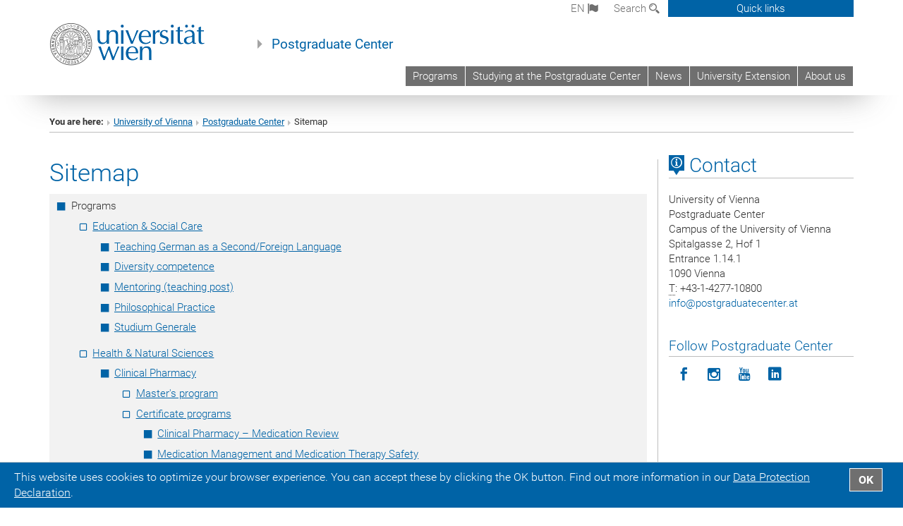

--- FILE ---
content_type: text/html; charset=utf-8
request_url: https://www.postgraduatecenter.at/en/sitemap/
body_size: 79858
content:
<!DOCTYPE html>
<html xmlns="http://www.w3.org/1999/xhtml" xml:lang="en" lang="en">
<head prefix="og: http://ogp.me/ns# fb: http://ogp.me/ns/fb# article: http://ogp.me/ns/article#">

<meta charset="utf-8">
<!-- 
	This website is powered by TYPO3 - inspiring people to share!
	TYPO3 is a free open source Content Management Framework initially created by Kasper Skaarhoj and licensed under GNU/GPL.
	TYPO3 is copyright 1998-2019 of Kasper Skaarhoj. Extensions are copyright of their respective owners.
	Information and contribution at https://typo3.org/
-->



<title>Sitemap</title>
<meta name="generator" content="TYPO3 CMS">


<link rel="stylesheet" type="text/css" href="/typo3temp/assets/css/ccad0ee7cb.css?1665668068" media="all">
<link rel="stylesheet" type="text/css" href="/fileadmin/templates/GLOBAL/CSS/styles.css?1694002653" media="all">
<link rel="stylesheet" type="text/css" href="/fileadmin/templates/GLOBAL/ICONS/style.css?1693919686" media="all">
<link rel="stylesheet" type="text/css" href="/fileadmin/templates/GLOBAL/CSS/print.css?1613549671" media="print">
<link rel="stylesheet" type="text/css" href="/fileadmin/templates/GLOBAL/ICONS/tablesorter/tablesorter.css?1677157073" media="all">
<link rel="stylesheet" type="text/css" href="/fileadmin/templates/GLOBAL/JS/shariff/shariff-vie.css?1711108118" media="all">
<link rel="stylesheet" type="text/css" href="/fileadmin/templates/GLOBAL/CSS/video-js.min.css?1613549674" media="all">
<link rel="stylesheet" type="text/css" href="/fileadmin/templates/GLOBAL/CSS/videojs.thumbnails.css?1613549674" media="all">
<link rel="stylesheet" type="text/css" href="/fileadmin/templates/GLOBAL/EXT/powermail/pm-additional.css?1677509928" media="all">
<link rel="stylesheet" type="text/css" href="/fileadmin/templates/GLOBAL/CSS/added-accessibility.css?1691491691" media="all">
<link rel="stylesheet" type="text/css" href="/fileadmin/templates/GLOBAL/EXT/news/css/news.css?1684236288" media="all">
<link rel="stylesheet" type="text/css" href="/fileadmin/templates/GLOBAL/EXT/openstreetmap/osm.css?1623773365" media="all">
<link rel="stylesheet" type="text/css" href="/typo3conf/ext/univie_phaidra/Resources/style.css?1683538014" media="all">
<link rel="stylesheet" type="text/css" href="/typo3conf/ext/univie_personal/Resources/Public/Css/styles.css?1614091543" media="all">
<link rel="stylesheet" type="text/css" href="/fileadmin/templates/PGC/CSS/pgc.css?1693808321" media="all">
<link rel="stylesheet" type="text/css" href="/fileadmin/templates/GLOBAL/EXT/pure/css/pure.css?1613549665" media="all">



<script src="/fileadmin/templates/GLOBAL/JS/jquery-2.1.x-1.10.x-1.2.x-3.0.x.js?1613549670" type="application/x-javascript"></script>
<script src="/fileadmin/templates/GLOBAL/JS/videoJS/video.min.js?1613549670" type="application/x-javascript"></script>
<script src="/fileadmin/templates/GLOBAL/JS/videoJS/videojs-contrib-hls.min.js?1613549670" type="application/x-javascript"></script>
<script src="/fileadmin/templates/GLOBAL/JS/videoJS/videojs.thumbnails.js?1613549670" type="application/x-javascript"></script>
<script src="/fileadmin/templates/GLOBAL/JS/videoJS/videojs.persistvolume.js?1613549670" type="application/x-javascript"></script>
<script src="/typo3temp/assets/js/9a38f34785.js?1665668068" type="text/javascript"></script>


<link href="/fileadmin/templates/GLOBAL/IMG/favicon.ico" rel="shortcut icon" type="image/vnd.microsoft.icon" />
<link href="/fileadmin/templates/GLOBAL/IMG/favicon-uni.png" rel="apple-touch-icon" type="image/png" />
<link href="/fileadmin/templates/GLOBAL/IMG/favicon-uni.png" rel="shortcut icon" type="image/vnd.microsoft.icon" />

            <meta property="og:base-title" content="Postgraduate Center" />
            <meta http-equiv="X-UA-Compatible" content="IE=edge">
            <meta name="viewport" content="width=device-width, initial-scale=1">

            <!-- HTML5 shim and Respond.js IE8 support of HTML5 elements and media queries -->
            <!--[if lt IE 9]>
                <script src="https://oss.maxcdn.com/libs/html5shiv/3.7.0/html5shiv.js"></script>
                <script src="https://oss.maxcdn.com/libs/respond.js/1.4.2/respond.min.js"></script>
            <![endif]-->
            <meta name="title" content="Sitemap" /><meta property="og:site-id" content="6" /><meta property="og:title" content="Sitemap" /><meta property="og:type" content="article" /><meta property="og:url" content="https://postgraduatecenter.at/en/sitemap/" /><meta name="twitter:card" content="summary_large_image" /><meta name="twitter:title" content="Sitemap" /><meta name="og:type" content="article" /><meta property="og:url" content="https://postgraduatecenter.at/en/sitemap/" /><meta property="og:description" content="Sitemap" /><meta name="twitter:description" content="Sitemap" />
            <meta property="og:image" content="https://www.univie.ac.at/fileadmin/templates/GLOBAL/IMG/uni_logo.jpg" />
            <meta property="og:image:type" content="image/jpg" />
            <meta property="og:image:width" content="1200" />
            <meta property="og:image:height" content="630" />
            <meta name="twitter:site" content="univienna" />
                <meta property="og:image" content="https://backend.univie.ac.at/fileadmin/templates/GLOBAL/IMG/uni_logo.jpg" />
                <meta property="og:image:type" content="image/jpg" />
                <meta property="og:image:width" content="1200" />
                <meta property="og:image:height" content="630" />
                <meta name="twitter:site" content="univienna" /><meta property="fb:app_id" content="1752333404993542" /><meta name="google-site-verification" content="PkdW4qEhjwZkwSQm88cjKuWFb3czh-FRKiJvgzDDQg8" />
</head>
<body>

<header>
<nav aria-label="Sprungmarke zum Inhalt" class="skip">
    <a href="#mainContent" class="skip-to-content" tabindex="0" title="skip">Go directly to main content</a>
</nav>
<div id="device-xs" class="hidden-xs"></div>
<div id="device-sm" class="hidden-sm hidden-xs"></div>
<div id="device-md" class="hidden-md hidden-sm hidden-xs"></div>
<!-- Small Devices -->
        <div class="navbar-header skip"><button type="button" id="button-open-menu" class="navbar-toggle my-button" data-toggle="collapse" data-target="#menu-container-mobile" aria-haspopup="true"><span class="sr-only" id="show-navigation-button-text">Show navigation</span><span class="icon-mainmenue" aria-hidden="true"></span></button></div>

    <div class="navbar-collapse collapse hidden-md hidden-lg skip" id="menu-container-mobile">
        <div class="navbar-header">
            <button type="button" class="navbar-toggle menu-open" data-toggle="collapse" data-target="#menu-container-mobile" aria-expanded="true">
                <span class="sr-only" id="hide-navigation-button-text">Hide navigation</span>
                <span class="icon-cancel-circle" aria-hidden="true"></span>
            </button>
        </div>
        <div class="menu-header-mobile col-sx-12 hidden-md hidden-lg">
            <a href="https://www.univie.ac.at/en/"><img width="220" src="/fileadmin/templates/GLOBAL/IMG/uni_logo_220.jpg" class="logo logo-single" id="Link-UniWien" alt="University of Vienna - Main page"  data-rjs="3"></a>
        </div>
        <nav aria-label="Main navigation" class="navbar navbar-uni-mobile hidden-md hidden-lg"><ul class="nav navbar-nav navbar-right"><li class="dropdown dropdown-mobile"><a href="/en/programs/" target="_self" class="link-text">Programs<a data-toggle="dropdown" href="" class="toggle-icon" role="button" aria-label="Menü öffnen"><span class="icon-navi-close">&nbsp;</span></a></a><ul class="dropdown-menu level2"><li class="level2"><a href="/en/programs/education-social-care/" target="_self" class="level2">Education & Social Care</a></li><li class="level2"><a href="/en/programs/health-natural-sciences/" target="_self" class="level2">Health & Natural Sciences</a></li><li class="level2"><a href="/en/programs/international-affairs-business/" target="_self" class="level2">International Affairs & Business</a></li><li class="level2"><a href="/en/programs/communication-media/" target="_self" class="level2">Communication & Media</a></li><li class="level2"><a href="/en/programs/law/" target="_self" class="level2">Law</a></li></ul></li><li class="dropdown dropdown-mobile"><a href="/en/studying-at-the-postgraduate-center/" target="_self" class="link-text">Studying at the Postgraduate Center<a data-toggle="dropdown" href="" class="toggle-icon" role="button" aria-label="Menü öffnen"><span class="icon-navi-close">&nbsp;</span></a></a><ul class="dropdown-menu level2"><li class="level2"><a href="/en/studying-at-the-postgraduate-center/information-service/" target="_self" class="level2">Information & Service</a></li><li class="level2"><a href="/en/studying-at-the-postgraduate-center/brochures/" target="_self" class="level2">Brochures</a></li><li class="level2"><a href="/en/studying-at-the-postgraduate-center/funding-and-financing/" target="_self" class="level2">Funding and Financing</a></li><li class="level2"><a href="/en/studying-at-the-postgraduate-center/gtcs/" target="_self" class="level2">GTCs</a></li></ul></li><li class="dropdown dropdown-mobile"><a href="/en/news/" target="_self" class="link-text">News<a data-toggle="dropdown" href="" class="toggle-icon" role="button" aria-label="Menü öffnen"><span class="icon-navi-close">&nbsp;</span></a></a><ul class="dropdown-menu level2"><li class="level2"><a href="/en/news/news/" target="_self" class="level2">News</a></li><li class="level2"><a href="/en/news/events/" target="_self" class="level2">Events</a></li></ul></li><li class="dropdown dropdown-mobile"><a href="/en/university-extension/" target="_self" class="link-text">University Extension<a data-toggle="dropdown" href="" class="toggle-icon" role="button" aria-label="Menü öffnen"><span class="icon-navi-close">&nbsp;</span></a></a><ul class="dropdown-menu level2"><li class="level2"><a href="/en/university-extension/university-extension/" target="_self" class="level2">University Extension</a></li></ul></li><li class="dropdown dropdown-mobile"><a href="/en/about-us/" target="_self" class="link-text">About us<a data-toggle="dropdown" href="" class="toggle-icon" role="button" aria-label="Menü öffnen"><span class="icon-navi-close">&nbsp;</span></a></a><ul class="dropdown-menu level2"><li class="level2"><a href="/en/about-us/team/?no_cache=1" target="_self" class="level2">Team</a></li><li class="level2"><a href="/en/about-us/contact/" target="_self" class="level2">Contact</a></li></ul></li></ul></nav>
    </div>

    <div id="quicklinks-top-mobile" class="quicklinks-btn-mobile top-row hidden-md hidden-lg skip">
            <a class="quicklinks-open open" data-top-id="" data-top-show="true" href="#" aria-label=""><span class="icon-cancel-circle" aria-hidden="true"></span></a>
            <nav aria-label="Quick links"><div class="quicklinks-mobile-menu"><div class="panel panel-uni-quicklinks"><div class="panel-heading active"><a href="#quicklinks174" data-toggle="collapse" data-parent="#quicklinks-top-mobile">Most searched-for services ...<span class="pull-right icon-navi-close"></span></a></div><div id="quicklinks174" class="panel-collapse collapse in quicklinks-panel"><div class="panel-body"><ul class="indent"><li><a href="/en/quicklinks/en/most-searched-for-services/brochures/" target="_self">Brochures</a></li><li><a href="http://moodle.univie.ac.at" target="_blank">Moodle (e-learning)&nbsp;<span class="icon-extern"></span></a></li><li><a href="/en/quicklinks/en/most-searched-for-services/contact/" target="_self">Contact</a></li></ul></div></div></div></div></nav>
            <ul>
            </ul>
    </div>

<div class="navbar hidden-md hidden-lg skip" id="top-row-mobile">
    <div class="container-mobile" id="nav-container-mobile">
        <div class="top-row-shadow">
            <div class="row">
                <div class="col-md-12 toprow-mobile">
                    <div class="navbar navbar-top navbar-top-mobile hidden-md hidden-lg">
                        <ul class="nav-pills-top-mobile">

                                
<li class="dropdown">
    <a class="dropdown-toggle" data-toggle="dropdown" href="#">en <span class="icon-sprache"></span></a>
    <label id="langmenu1" class="hidden-label">Language selection</label>

    <ul class="dropdown-menu-lang dropdown-menu" role="menu" aria-labelledby="langmenu1">

    
        <li>
            <a href="/sitemap/" class="linked-language">Deutsch</a>
        </li>
    
    </ul>

</li>


                            <li class="search-mobile">
                                <a data-top-id="search-top-mobile" id="show-search-button" data-top-show="true" href="#"><span class="sr-only" id="show-search-button-text">Show search form</span><span class="sr-only" id="hide-search-button-text" style="display:none;">Hide search form</span><span class="icon-lupe" aria-hidden="true"></span></a>
                            </li>
                            <li class="quicklinks-btn-mobile">
                                <a data-top-id="quicklinks-top-mobile" data-top-show="true" href="#">Quick links</a>
                            </li>
                        </ul>
                    </div>
                    <div id="search-top-mobile">
                        <ul class="nav nav-tabs-search">
                            <li class="active"><a href="#" data-toggle="tab">Websites</a></li>
                            <li id="search_staff_mobile"><a data-toggle="tab" href="#">Staff search</a></li>
                        </ul>
                        <div class="input-group">
                            <label for="search-mobile">Search</label>
                            <form id="mobilesearchform" action="/en/search/?no_cache=1" method="GET">
                                <input type="text" class="form-control-search" id="search-mobile" name="q" placeholder="Search term" aria-label="Search term">
                            </form>
                            <span class="input-group-addon-search"><span class="icon-lupe"></span></span>
                        </div>
                    </div>
                </div>
            <div class="col-xs-12">
                <div class="header-container-mobile col-md-12">
                    <div class="logo-container">
                        <a href="https://www.univie.ac.at/en/"><img width="220" src="/fileadmin/templates/GLOBAL/IMG/uni_logo_220.jpg" class="logo logo-single" id="Link-UniWien" alt="University of Vienna - Main page"  data-rjs="3"></a>

                    </div>

                     <nav class="navbar navbar-uni hidden-xs hidden-sm" role="navigation"><ul class="nav navbar-nav navbar-right"><li class="dropdown"><a href="/en/programs/" target="_self" class="dropdown-toggle" data-toggle="dropdown">Programs</a><ul class="dropdown-menu dropdown-menu-left"><li><a href="/en/programs/education-social-care/" target="_self" class="">Education & Social Care</a></li><li><a href="/en/programs/health-natural-sciences/" target="_self" class="">Health & Natural Sciences</a></li><li><a href="/en/programs/international-affairs-business/" target="_self" class="">International Affairs & Business</a></li><li><a href="/en/programs/communication-media/" target="_self" class="">Communication & Media</a></li><li><a href="/en/programs/law/" target="_self" class="">Law</a></li></ul></li><li class="dropdown"><a href="/en/studying-at-the-postgraduate-center/" target="_self" class="dropdown-toggle" data-toggle="dropdown">Studying at the Postgraduate Center</a><ul class="dropdown-menu dropdown-menu-left"><li><a href="/en/studying-at-the-postgraduate-center/information-service/" target="_self" class="">Information & Service</a></li><li><a href="/en/studying-at-the-postgraduate-center/brochures/" target="_self" class="">Brochures</a></li><li><a href="/en/studying-at-the-postgraduate-center/funding-and-financing/" target="_self" class="">Funding and Financing</a></li><li><a href="/en/studying-at-the-postgraduate-center/gtcs/" target="_self" class="">GTCs</a></li></ul></li><li class="dropdown"><a href="/en/news/" target="_self" class="dropdown-toggle" data-toggle="dropdown">News</a><ul class="dropdown-menu dropdown-menu-left"><li><a href="/en/news/news/" target="_self" class="">News</a></li><li><a href="/en/news/events/" target="_self" class="">Events</a></li></ul></li><li class="dropdown"><a href="/en/university-extension/" target="_self" class="dropdown-toggle" data-toggle="dropdown">University Extension</a><ul class="dropdown-menu dropdown-menu-left"><li><a href="/en/university-extension/university-extension/" target="_self" class="">University Extension</a></li></ul></li><li class="dropdown"><a href="/en/about-us/" target="_self" class="dropdown-toggle" data-toggle="dropdown">About us</a><ul class="dropdown-menu dropdown-menu-left"><li><a href="/en/about-us/team/?no_cache=1" target="_self" class="">Team</a></li><li><a href="/en/about-us/contact/" target="_self" class="">Contact</a></li></ul></li></ul></nav>

                </div>
            </div>

            <div class="col-xs-12">
                    <div class="header-text-container-mobile col-md-12">
                        <span class="header-text"><a href="/en/" target="_self">Postgraduate Center</a></span>
                    </div>
            </div>



            </div>
        </div>
    </div>
</div>


<!-- DESKTOP -->


<div class="navbar-fixed-top hidden-sm hidden-xs skip" id="top-row">
    <div id="quicklinks-top">
        <div class="container">
            <nav aria-label="Quick links"><div class="row"><div class="col-md-4 col-md-offset-8"><h3 class="top-row-header">Most searched-for services ...</h3><ul><li><a href="/en/quicklinks/en/most-searched-for-services/brochures/" target="_self">Brochures</a></li><li><a href="http://moodle.univie.ac.at" target="_blank">Moodle (e-learning)&nbsp;<span class="icon-extern"></span></a></li><li><a href="/en/quicklinks/en/most-searched-for-services/contact/" target="_self">Contact</a></li></ul></div></div></nav>
        </div>
    </div>
    <div class="container" id="nav-container">
        <div class="top-row-shadow">
            <div class="row">
                <div class="col-md-12 header-logo-container">

                    <!-- Language, Search, Quicklinks -->
                    <div class="navbar navbar-top">
                        <ul class="nav-pills-top navbar-right">

                            <li class="dropdown langmenu">
                                
    <a class="dropdown-toggle" data-toggle="dropdown" href="#">en <span class="icon-sprache"></span></a>
    <label id="langmenu2" class="hidden-label">Language selection</label>
    <ul class="dropdown-menu-lang dropdown-menu-left desktop dropdown-menu" role="menu" aria-labelledby="langmenu2">

    
        <li>
            <a href="/sitemap/" class="linked-language">Deutsch</a>
        </li>
    
    </ul>

                            </li>

                            <li class="dropdown">
                                <a href="#" data-toggle="dropdown" class="dropdown-toggle" id="open-search">Search <span class="icon-lupe"></span></a>
                                <div class="dropdown-menu dropdown-menu-left dropdown-menu-search">
                                    <ul class="nav nav-tabs-search">
                                        <li class="active" id="search-web"><a href="#" data-toggle="tab">Websites</a></li>
                                        <li id="search_staff"><a data-toggle="tab" href="#">Staff search</a></li>
                                    </ul>
                                    <div class="input-group">
                                        <label for="search">Search</label>
                                        <form id="searchform" action="/en/search/?no_cache=1" method="GET">
                                            <input type="text" class="form-control-search" id="search" name="q" placeholder="Search term" aria-label="Search term">
                                        </form>
                                        <span class="input-group-addon-search"><a onclick="$('#searchform').submit();" href="#"><span class="sr-only">Start search</span><span class="icon-lupe"></span></a></span>
                                    </div>
                                </div>
                            </li>

                            <li class="quicklinks-btn">
                                <a data-top-id="quicklinks-top" data-top-show="true" href="#">Quick links</a>
                            </li>

                        </ul>
                    </div>
                    <!-- Language, Search, Quicklinks -->

                    <!-- Logo, Title -->
                    <div class="logo-container">
                        <a href="https://www.univie.ac.at/en/"><img width="220" src="/fileadmin/templates/GLOBAL/IMG/uni_logo_220.jpg" class="logo logo-single" id="Link-UniWien" alt="University of Vienna - Main page"  data-rjs="3"></a>
                        <span class="header-text"><a href="/en/" target="_self">Postgraduate Center</a></span>
                    </div>
                    <!-- Logo, Title -->

                    <!-- HMenu -->
                    <div class="hmenu">
                        <nav class="navbar navbar-uni hidden-xs hidden-sm" role="navigation"><ul class="nav navbar-nav navbar-right"><li class="dropdown"><a href="/en/programs/" target="_self" class="dropdown-toggle" data-toggle="dropdown">Programs</a><ul class="dropdown-menu dropdown-menu-left"><li><a href="/en/programs/education-social-care/" target="_self" class="">Education & Social Care</a></li><li><a href="/en/programs/health-natural-sciences/" target="_self" class="">Health & Natural Sciences</a></li><li><a href="/en/programs/international-affairs-business/" target="_self" class="">International Affairs & Business</a></li><li><a href="/en/programs/communication-media/" target="_self" class="">Communication & Media</a></li><li><a href="/en/programs/law/" target="_self" class="">Law</a></li></ul></li><li class="dropdown"><a href="/en/studying-at-the-postgraduate-center/" target="_self" class="dropdown-toggle" data-toggle="dropdown">Studying at the Postgraduate Center</a><ul class="dropdown-menu dropdown-menu-left"><li><a href="/en/studying-at-the-postgraduate-center/information-service/" target="_self" class="">Information & Service</a></li><li><a href="/en/studying-at-the-postgraduate-center/brochures/" target="_self" class="">Brochures</a></li><li><a href="/en/studying-at-the-postgraduate-center/funding-and-financing/" target="_self" class="">Funding and Financing</a></li><li><a href="/en/studying-at-the-postgraduate-center/gtcs/" target="_self" class="">GTCs</a></li></ul></li><li class="dropdown"><a href="/en/news/" target="_self" class="dropdown-toggle" data-toggle="dropdown">News</a><ul class="dropdown-menu dropdown-menu-left"><li><a href="/en/news/news/" target="_self" class="">News</a></li><li><a href="/en/news/events/" target="_self" class="">Events</a></li></ul></li><li class="dropdown"><a href="/en/university-extension/" target="_self" class="dropdown-toggle" data-toggle="dropdown">University Extension</a><ul class="dropdown-menu dropdown-menu-left"><li><a href="/en/university-extension/university-extension/" target="_self" class="">University Extension</a></li></ul></li><li class="dropdown"><a href="/en/about-us/" target="_self" class="dropdown-toggle" data-toggle="dropdown">About us</a><ul class="dropdown-menu dropdown-menu-left"><li><a href="/en/about-us/team/?no_cache=1" target="_self" class="">Team</a></li><li><a href="/en/about-us/contact/" target="_self" class="">Contact</a></li></ul></li></ul></nav>
                    </div>
                    <!-- HMenu -->

                </div>
            </div>
        </div>
    </div>
</div>


<div class="container" id="nav_container">
</div>
</header>


    <!-- Standard -->
    <div class="container">
        <div class="breadcrumb-page-container">
            <div class="row">
                <div class="col-md-12">
                    <nav aria-label="Breadcrumbs"><ul class="breadcrumb-page"><li><strong>You are here:</strong></li><li class="meta-breadcrumb"><a href="http://www.univie.ac.at/en/" target="_blank">University of Vienna </a></li><li class="meta-breadcrumb"><a href="/en/" target="_self">Postgraduate Center</a></li><li>Sitemap</li></ul></nav>
                    <hr class="breadcrumb-page hidden-md hidden-lg">
                </div>
            </div>
            <hr class="breadcrumb-page hidden-xs hidden-sm">
        </div>

        <div class="row">
            <div class="col-md-9 content right-border" id="innerContent">
                <main id="mainContent">
                    <div class="main">
                         
	<!--  CONTENT ELEMENT, uid:12029/menu_sitemap [begin] -->
		<nav id="c12029" class="csc-frame csc-frame-default"><h1>Sitemap</h1><div class="csc-sitemap"><ul class="gray-bg"><li>Programs<ul><li><a href="/en/programs/education-social-care/" title="Education &amp; Social Care">Education &amp; Social Care</a><ul><li><a href="/en/programs/education-social-care/teaching-german-as-a-secondforeign-language/" title="In this certificate program, participants acquire wide knowledge in German as a second and foreign language. ">Teaching German as a Second/Foreign Language</a></li><li><a href="/en/programs/education-social-care/diversity-competence/" title="Diversity competence – continuing education and training program aimed at strengthening social, professional and leadership competences">Diversity competence</a></li><li><a href="/en/programs/education-social-care/mentoring-teaching-post/" title="Certificate programs to become a mentor (teacher)">Mentoring (teaching post)</a></li><li><a href="/en/programs/education-social-care/philosophical-practice/" title="The continuing education program in Philosophical Practice offers the first and only academic education and training in philosophical practice in the German-speaking area.">Philosophical Practice</a></li><li><a href="/en/programs/education-social-care/studium-generale/" title="Studium Generale – a post-professional programme of the University of Vienna">Studium Generale</a></li></ul></li><li><a href="/en/programs/health-natural-sciences/" title="Health &amp; Natural Sciences">Health &amp; Natural Sciences</a><ul><li><a href="/en/programs/health-natural-sciences/clinical-pharmacy/" title="Clinical Pharmacy">Clinical Pharmacy</a><ul><li><a href="/en/programs/health-natural-sciences/clinical-pharmacy/masters-program/" title="Master's program">Master's program</a></li><li><a href="/en/programs/health-natural-sciences/clinical-pharmacy/certificate-programs/" title="Certificate programs">Certificate programs</a><ul><li><a href="/en/programs/health-natural-sciences/clinical-pharmacy/certificate-programs/clinical-pharmacy-medication-review/" title="Clinical Pharmacy – Medication Review">Clinical Pharmacy – Medication Review</a></li><li><a href="/en/programs/health-natural-sciences/clinical-pharmacy/certificate-programs/medication-management-and-medication-therapy-safety/" title="Medication Management and Medication Therapy Safety">Medication Management and Medication Therapy Safety</a></li><li><a href="/en/programs/health-natural-sciences/clinical-pharmacy/certificate-programs/pharmacogenetics-and-medication-management/" title="Pharmacogenetics and Medication Management">Pharmacogenetics and Medication Management</a></li><li><a href="/en/programs/health-natural-sciences/clinical-pharmacy/certificate-programs/microbiome-and-medication-management/" title="Microbiome and Medication Management">Microbiome and Medication Management</a></li></ul></li><li><a href="/en/programs/health-natural-sciences/clinical-pharmacy/micro-credentials/" title="Micro-Credentials">Micro-Credentials</a></li></ul></li><li><a href="/en/programs/health-natural-sciences/pharmacobotanic-excursion/" title="The aim of this hiking excursion is to explore and botanically analyze the diverse flora and fauna of a particular Austrian region.">Pharmacobotanic Excursion</a></li><li><a href="/en/programs/health-natural-sciences/pharmaceutical-quality-management-industry-and-pharmacy/" title="Pharmaceutical Quality Management – Industry and Pharmacy">Pharmaceutical Quality Management – Industry and Pharmacy</a></li><li><a href="/en/programs/health-natural-sciences/pharmaceutical-quality-management-theory-for-qualified-experts/" title="Pharmaceutical Quality Management – Theory for Qualified Experts">Pharmaceutical Quality Management – Theory for Qualified Experts</a></li><li><a href="/en/programs/health-natural-sciences/psychotherapy/" title="Psychotherapy at the University of Vienna">Psychotherapy</a><ul><li><a href="/en/programs/health-natural-sciences/psychotherapy/propedeutic-programme-in-psychotherapy/" title="Propedeutic Programme in Psychotherapy">Propedeutic Programme in Psychotherapy</a></li><li><a href="/en/programs/health-natural-sciences/psychotherapy/bachelors-program-in-basics-of-psychotherapy/" title="The Bachelor's degree program “Psychotherapy Basics” at the University of Vienna includes all contents of the Psychotherapeutic Propaedeuticum, scientific accompanying seminars and the writing or supervision of a Bachelor's thesis in the field of psychotherapy.">Bachelor’s program in Basics of Psychotherapy</a></li><li><a href="/en/programs/health-natural-sciences/psychotherapy/advanced-study-in-psychotherapy-existential-analysis-and-logotherapy/" title="Advanced Study in Psychotherapy: Existential Analysis and Logotherapy">Advanced Study in Psychotherapy: Existential Analysis and Logotherapy</a></li><li><a href="/en/programs/health-natural-sciences/psychotherapy/advanced-study-in-psychotherapy-individual-psychology-and-self-psychology/" title="Advanced Study in Psychotherapy: Individual Psychology and Self Psychology">Advanced Study in Psychotherapy: Individual Psychology and Self Psychology</a></li><li><a href="/en/programs/health-natural-sciences/psychotherapy/advanced-study-in-psychotherapy-person-centered-psychotherapy/" title="Advanced Study in Psychotherapy: Person-Centered Psychotherapy">Advanced Study in Psychotherapy: Person-Centered Psychotherapy</a><ul><li><a href="/en/programs/health-natural-sciences/psychotherapy/advanced-study-in-psychotherapy-person-centered-psychotherapy/content-and-objectives/" title="Content and objectives">Content and objectives</a></li></ul></li><li><a href="/en/programs/health-natural-sciences/psychotherapy/advanced-study-in-psychotherapy-systemic-psychotherapysystemic-family-therapy/" title="Advanced Study in Psychotherapy: Systemic Psychotherapy/Systemic Family Therapy">Advanced Study in Psychotherapy: Systemic Psychotherapy/Systemic Family Therapy</a></li><li><a href="/en/programs/health-natural-sciences/psychotherapy/advanced-study-in-psychotherapy-behavioral-therapy/" title="The advanced Study in Psychotherapy: Behavioral therapy at the University of Vienna with a Master's degree: Participants receive theoretical and personal development training to become a psychotherapist.">Advanced Study in Psychotherapy: Behavioral therapy</a></li><li><a href="/en/programs/health-natural-sciences/psychotherapy/basics-of-psychological-psychotherapy-ba-extension-module-for-psychology-students/" title="Basics of Psychological Psychotherapy (BA extension module for psychology students)">Basics of Psychological Psychotherapy (BA extension module for psychology students)</a></li></ul></li><li><a href="/en/programs/health-natural-sciences/public-health/" title="University continuing education master's program of the Medical University of Vienna in cooperation with the University of Vienna">Public Health</a></li><li><a href="/en/programs/health-natural-sciences/risk-prevention-and-disaster-management/" title="Continuing education program in risk prevention and disaster management at the University of Vienna in close cooperation with the State Crisis and Disaster Management (SKKM) of the Federal Ministry of the Interior. ">Risk Prevention and Disaster Management</a><ul><li><a href="/en/programs/health-natural-sciences/risk-prevention-and-disaster-management/master-program/" title="Master Program">Master Program</a><ul><li><a href="/en/programs/health-natural-sciences/risk-prevention-and-disaster-management/master-program/contents-and-facts/" title="Contents and Facts">Contents and Facts</a><ul><li><a href="/en/programs/health-natural-sciences/risk-prevention-and-disaster-management/master-program/contents-and-facts/target-group/" title="Target Group">Target Group</a></li><li><a href="/en/programs/health-natural-sciences/risk-prevention-and-disaster-management/master-program/contents-and-facts/core-themes-and-goals/" title="Core Themes and Goals">Core Themes and Goals</a></li><li><a href="/en/programs/health-natural-sciences/risk-prevention-and-disaster-management/master-program/contents-and-facts/competence-profile/" title="Competence Profile">Competence Profile</a></li></ul></li><li><a href="/en/programs/health-natural-sciences/risk-prevention-and-disaster-management/master-program/modules/" title="Modules">Modules</a><ul><li><a href="/en/programs/health-natural-sciences/risk-prevention-and-disaster-management/master-program/modules/module-1/" title="Module 1">Module 1</a></li><li><a href="/en/programs/health-natural-sciences/risk-prevention-and-disaster-management/master-program/modules/module-2/" title="Module 2">Module 2</a></li><li><a href="/en/programs/health-natural-sciences/risk-prevention-and-disaster-management/master-program/modules/module-3/" title="Module 3">Module 3</a></li><li><a href="/en/programs/health-natural-sciences/risk-prevention-and-disaster-management/master-program/modules/module-4/" title="Module 4">Module 4</a></li><li><a href="/en/programs/health-natural-sciences/risk-prevention-and-disaster-management/master-program/modules/module-5/" title="Module 5">Module 5</a></li><li><a href="/en/programs/health-natural-sciences/risk-prevention-and-disaster-management/master-program/modules/module-6/" title="Module 6">Module 6</a></li><li><a href="/en/programs/health-natural-sciences/risk-prevention-and-disaster-management/master-program/modules/module-7/" title="Module 7">Module 7</a></li><li><a href="/en/programs/health-natural-sciences/risk-prevention-and-disaster-management/master-program/modules/module-8/" title="Module 8">Module 8</a></li><li><a href="/en/programs/health-natural-sciences/risk-prevention-and-disaster-management/master-program/modules/module-9/" title="Module 9">Module 9</a></li><li><a href="/en/programs/health-natural-sciences/risk-prevention-and-disaster-management/master-program/modules/masters-thesis-and-defensio/" title="Master's Thesis and Defensio">Master's Thesis and Defensio</a></li></ul></li></ul></li><li><a href="/en/programs/health-natural-sciences/risk-prevention-and-disaster-management/certificate-programs/" title="Certificate programs">Certificate programs</a><ul><li><a href="/en/programs/health-natural-sciences/risk-prevention-and-disaster-management/certificate-programs/risk-management/" title="Risk Management">Risk Management</a></li><li><a href="/en/programs/health-natural-sciences/risk-prevention-and-disaster-management/certificate-programs/principles-of-disaster-management/" title="Principles of Disaster Management">Principles of Disaster Management</a></li><li><a href="/en/programs/health-natural-sciences/risk-prevention-and-disaster-management/certificate-programs/risk-assessment/" title="Risk Assessment">Risk Assessment</a></li><li><a href="/en/programs/health-natural-sciences/risk-prevention-and-disaster-management/certificate-programs/disaster-legislation/" title="Disaster Legislation">Disaster Legislation</a></li><li><a href="/en/programs/health-natural-sciences/risk-prevention-and-disaster-management/certificate-programs/international-humanitarian-assistance/" title="International Humanitarian Assistance">International Humanitarian Assistance</a></li></ul></li></ul></li><li><a href="/en/programs/health-natural-sciences/sports/" title="Certificate programs in sports at the University of Vienna: yoga, Pilates, sport climbing and bouldering, massage, dance instructor, mental training and health and vitality coach. ">Sports</a></li></ul></li><li><a href="/en/programs/international-affairs-business/" title="International Affairs &amp; Business">International Affairs &amp; Business</a><ul><li><a href="/en/programs/international-affairs-business/teaching-at-higher-education-institutions-abroad-further-qualification-for-university-lecturers/" title="The &quot;International Lectureship&quot; program is a further qualification for university lecturers at the University of Vienna on behalf of the Federal Ministry of Education, Science and Research. ">Teaching at Higher Education Institutions Abroad: Further Qualification for University Lecturers</a></li><li><a href="/en/programs/international-affairs-business/european-studies/" title="The postgraduate master’s program in European Studies at the University of Vienna equips students with academic, practice-oriented and interdisciplinary knowledge of the economic, legal, political and socio-cultural development perspectives of European integration. Furthermore, it aims at analyzing specifics of information and knowledge management within the European Union.">European Studies</a><ul><li><a href="/en/programs/international-affairs-business/european-studies/content-and-objectives/" title="Content and Objectives">Content and Objectives</a></li><li><a href="/en/programs/international-affairs-business/european-studies/curriculum-and-modules/" title="Curriculum and Modules">Curriculum and Modules</a></li><li><a href="/en/programs/international-affairs-business/european-studies/funding-and-financing/" title="Funding and financing">Funding and financing</a></li><li><a href="/en/programs/international-affairs-business/european-studies/living-in-vienna-and-visa-matters/" title="Living in Vienna and Visa Matters">Living in Vienna and Visa Matters</a></li><li><a href="/en/programs/international-affairs-business/european-studies/insights-into-the-program/" title="Insights into the program">Insights into the program</a><ul><li><a href="/en/programs/international-affairs-business/european-studies/insights-into-the-program/lecturers/" title="Lecturers">Lecturers</a></li><li><a href="/en/programs/international-affairs-business/european-studies/insights-into-the-program/insights-from-the-academic-director/" title="Insights from the Academic Director">Insights from the Academic Director</a></li></ul></li><li><a href="http://https://massmailer.univie.ac.at/site/postgraduatecenter/pges/subscribe" target="_blank" title="Mailinglist">Mailinglist</a></li></ul></li><li><a href="/en/programs/international-affairs-business/international-studies/" title="The MAIS programme is a two-year academic programme which centres on the advanced study of politics and international relations, international economics, history, and international and European law.">International Studies</a><ul><li><a href="/en/programs/international-affairs-business/international-studies/contents/" title="Contents">Contents</a></li><li><a href="/en/programs/international-affairs-business/international-studies/target-group/" title="Target group">Target group</a></li><li><a href="/en/programs/international-affairs-business/international-studies/admission/" title="Admission">Admission</a></li></ul></li><li><a href="/en/programs/international-affairs-business/cooperative-urban-and-regional-development/" title="The continuing education program is aimed at people who, for example, are employed in public service, in municipal, city or regional administration and local politics, in planning and architectural offices, in NGOs, in extracurricular educational work, in real estate and project development companies, with housing developers and in urban and regional planning, or who can demonstrate corresponding interests.">Cooperative Urban and Regional Development</a></li></ul></li><li><a href="/en/programs/communication-media/" title="Communication &amp; Media">Communication &amp; Media</a><ul><li><a href="/en/programs/communication-media/library-leadership-and-management/" title="This certificate program aims at imparting knowledge that is essential for management activities at libraries.">Library Leadership and Management</a></li><li><a href="/en/programs/communication-media/data-steward/" title="Certificate Program &quot;Data Steward&quot; at the University of Vienna: This continuing education program links the latest findings on research data management, open science and open research with the tasks of data stewards.">Data Steward</a><ul><li><a href="/en/programs/communication-media/data-steward/content-and-objectives/" title="Content and objectives">Content and objectives</a></li><li><a href="/en/programs/communication-media/data-steward/lecturers-and-experts/" title="Lecturers and Experts">Lecturers and Experts</a><ul><li><a href="/en/programs/communication-media/data-steward/lecturers-and-experts/module-1/" title="Module 1">Module 1</a></li><li><a href="/en/programs/communication-media/data-steward/lecturers-and-experts/module-2/" title="Module 2">Module 2</a></li><li><a href="/en/programs/communication-media/data-steward/lecturers-and-experts/module-3/" title="Module 3">Module 3</a></li><li><a href="/en/programs/communication-media/data-steward/lecturers-and-experts/module-4/" title="Module 4">Module 4</a></li><li><a href="/en/programs/communication-media/data-steward/lecturers-and-experts/module-5/" title="Module 5">Module 5</a></li></ul></li><li><a href="/en/programs/communication-media/data-steward/dates/" title="Dates">Dates</a></li><li><a href="/en/programs/communication-media/data-steward/qualification-profile/" title="Qualification profile">Qualification profile</a></li><li><a href="/en/programs/communication-media/data-steward/mailinglist/" title="Mailinglist">Mailinglist</a></li></ul></li><li><a href="/en/programs/communication-media/deep-learning-for-industrial-ai/" title="Deep Learning for Industrial AI">Deep Learning for Industrial AI</a><ul><li><a href="/en/programs/communication-media/deep-learning-for-industrial-ai/content-and-objectives/" title="Content and Objectives of the certificate program Deep Learning for Industrial AI">Content and Objectives</a></li><li><a href="/en/programs/communication-media/deep-learning-for-industrial-ai/modules-and-courses/" title="Modules and Courses of the certificate program Deep Learning for Industrial AI">Modules and Courses</a></li><li><a href="/en/programs/communication-media/deep-learning-for-industrial-ai/admission-requirements/" title="Admission requirements of the certificate program Deep Learning for Industrial AI">Admission requirements</a></li><li><a href="/en/programs/communication-media/deep-learning-for-industrial-ai/application/" title="Application for the certificate program &quot;Deep Learning for Industrial AI&quot;">Application</a></li><li><a href="http://https://massmailer.univie.ac.at/site/postgraduatecenter/dl4iai/subscribe/article/464.html" target="_blank" title="Mailinglist">Mailinglist</a></li><li><a href="/en/programs/communication-media/deep-learning-for-industrial-ai/interview-academic-director-and-coordinator/" title="Interview Academic Director and Coordinator">Interview Academic Director and Coordinator</a></li><li><a href="/en/programs/communication-media/deep-learning-for-industrial-ai/5-reasons/" title="Five Reasons for the certificate program Deep Learning for Industrial AI">5 Reasons</a></li></ul></li><li><a href="/en/programs/communication-media/court-and-public-service-interpreting/" title="The continuing education program  is intended for people already working or wishing to work as interpreters and translators in the judicial field, for the police and asylum authorities, in the fields of healthcare and education, and for social institutions.">Court and Public Service Interpreting</a><ul><li><a href="/en/programs/communication-media/court-and-public-service-interpreting/content-and-objectives/" title="Content and Objectives">Content and Objectives</a></li></ul></li><li><a href="/en/programs/communication-media/library-and-information-studies/" title="

The university continuing education program in &quot;Library and Information Studies&quot; prepares students for higher qualified functions in the area of information and knowledge management, with particular focus on libraries, information and documentation centers and similar institutions.">Library and Information Studies</a></li><li><a href="/en/programs/communication-media/teaching-librarian/" title="With the certificate program “Teaching Librarian – Professionally Designing Education Offers at Libraries”, the University of Vienna provides a qualification opportunity in the field of library education. ">Teaching Librarian</a></li></ul></li><li><a href="/en/programs/law/" title="Law">Law</a><ul><li><a href="/en/programs/law/labor-law/" title="The Master's program &quot;Labor Law (LL.M.)&quot; at the University of Vienna offers comprehensive further education in the field of Austrian and European labor law.">Labor Law</a></li><li><a href="/en/programs/law/european-and-international-business-law/" title="The focus of the master's program &quot;European and International Business Law&quot; at the University of Vienna is the internationally operating company and its legal status in the European Single Market and international business transactions.">European and International Business Law</a><ul><li><a href="/en/programs/law/european-and-international-business-law/llm-program-english-full-time/" title="LL.M. Program English full-time">LL.M. Program English full-time</a><ul><li><a href="/en/programs/law/european-and-international-business-law/llm-program-english-full-time/curriculum-and-modules/" title="Curriculum and Modules">Curriculum and Modules</a></li><li><a href="/en/programs/law/european-and-international-business-law/llm-program-english-full-time/admission-requirements/" title="Admission Requirements">Admission Requirements</a></li><li><a href="/en/programs/law/european-and-international-business-law/llm-program-english-full-time/application/" title="Application">Application</a></li><li><a href="/en/programs/law/european-and-international-business-law/llm-program-english-full-time/tuition/" title="Tuition">Tuition</a></li><li><a href="/en/programs/law/european-and-international-business-law/llm-program-english-full-time/partner-programs/" title="Partner Programs">Partner Programs</a><ul><li><a href="/en/programs/law/european-and-international-business-law/llm-program-english-full-time/partner-programs/stanford-student-exchange-program/" title="Stanford Student Exchange Program">Stanford Student Exchange Program</a></li><li><a href="/en/programs/law/european-and-international-business-law/llm-program-english-full-time/partner-programs/santa-clara-student-exchange-program-dual-llm-option/" title="Santa Clara Student Exchange Program &amp; Dual LLM Option">Santa Clara Student Exchange Program &amp; Dual LLM Option</a></li><li><a href="/en/programs/law/european-and-international-business-law/llm-program-english-full-time/partner-programs/llmmba-option-vienna-university-of-technology/" title="LLM/MBA Option (Vienna University of Technology)">LLM/MBA Option (Vienna University of Technology)</a></li><li><a href="/en/programs/law/european-and-international-business-law/llm-program-english-full-time/partner-programs/summer-school-vienna/" title="Summer School Vienna">Summer School Vienna</a></li><li><a href="/en/programs/law/european-and-international-business-law/llm-program-english-full-time/partner-programs/epo-traineeships/" title="EPO Traineeships">EPO Traineeships</a></li><li><a href="/en/programs/law/european-and-international-business-law/llm-program-english-full-time/partner-programs/euipo-traineeships/" title="EUIPO Traineeships">EUIPO Traineeships</a></li><li><a href="/en/programs/law/european-and-international-business-law/llm-program-english-full-time/partner-programs/european-law-moot-court/" title="European Law Moot Court">European Law Moot Court</a></li></ul></li><li><a href="/en/programs/law/european-and-international-business-law/llm-program-english-full-time/funding-and-financing/" title="Funding and Financing">Funding and Financing</a></li><li><a href="/en/programs/law/european-and-international-business-law/llm-program-english-full-time/insights/" title="Insights">Insights</a><ul><li><a href="/en/programs/law/european-and-international-business-law/llm-program-english-full-time/insights/vienna-law-school/" title="Vienna Law School">Vienna Law School</a></li><li><a href="/en/programs/law/european-and-international-business-law/llm-program-english-full-time/insights/our-students-alumni/" title="Our Students &amp; Alumni">Our Students &amp; Alumni</a></li><li><a href="/en/programs/law/european-and-international-business-law/llm-program-english-full-time/insights/faculty/" title="Faculty">Faculty</a></li><li><a href="/en/programs/law/european-and-international-business-law/llm-program-english-full-time/insights/advisory-board/" title="Advisory Board">Advisory Board</a></li><li><a href="/en/programs/law/european-and-international-business-law/llm-program-english-full-time/insights/living-in-vienna-student-visas/" title="Living in Vienna &amp; Student Visas">Living in Vienna &amp; Student Visas</a></li></ul></li><li><a href="/en/programs/law/european-and-international-business-law/llm-program-english-full-time/information-event/" title="Information Event">Information Event</a></li><li><a href="http://www.postgraduatecenter.at/weiterbildungsprogramme/recht/europaeisches-und-internationales-wirtschaftsrecht/llm-studium-deutsch/" target="_blank" title="LL.M. Studium Deutsch">LL.M. Studium Deutsch</a></li></ul></li><li><a href="/en/programs/law/european-and-international-business-law/llm-program-english-part-time-livestream/" title="LL.M. Program English part-time (livestream)">LL.M. Program English part-time (livestream)</a><ul><li><a href="/en/programs/law/european-and-international-business-law/llm-program-english-part-time-livestream/curriculum-and-modules/" title="Curriculum and Modules">Curriculum and Modules</a></li><li><a href="/en/programs/law/european-and-international-business-law/llm-program-english-part-time-livestream/admission-requirements/" title="Admission Requirements">Admission Requirements</a></li><li><a href="/en/programs/law/european-and-international-business-law/llm-program-english-part-time-livestream/application/" title="Application">Application</a></li><li><a href="/en/programs/law/european-and-international-business-law/llm-program-english-part-time-livestream/tuition/" title="Tuition">Tuition</a></li><li><a href="/en/programs/law/european-and-international-business-law/llm-program-english-part-time-livestream/partner-programs/" title="Partner Programs">Partner Programs</a><ul><li><a href="/en/programs/law/european-and-international-business-law/llm-program-english-part-time-livestream/partner-programs/stanford-student-exchange-program/" title="Stanford Student Exchange Program">Stanford Student Exchange Program</a></li><li><a href="/en/programs/law/european-and-international-business-law/llm-program-english-part-time-livestream/partner-programs/santa-clara-student-exchange-program-dual-llm-option/" title="Santa Clara Student Exchange Program &amp; Dual LLM Option">Santa Clara Student Exchange Program &amp; Dual LLM Option</a></li><li><a href="/en/programs/law/european-and-international-business-law/llm-program-english-part-time-livestream/partner-programs/llmmba-option-vienna-university-of-technology/" title="LLM/MBA Option (Vienna University of Technology)">LLM/MBA Option (Vienna University of Technology)</a></li><li><a href="/en/programs/law/european-and-international-business-law/llm-program-english-part-time-livestream/partner-programs/summer-school-vienna/" title="Summer School Vienna">Summer School Vienna</a></li><li><a href="/en/programs/law/european-and-international-business-law/llm-program-english-part-time-livestream/partner-programs/euipo-traineeships/" title="EUIPO Traineeships">EUIPO Traineeships</a></li><li><a href="/en/programs/law/european-and-international-business-law/llm-program-english-part-time-livestream/partner-programs/epo-traineeships/" title="EPO Traineeships">EPO Traineeships</a></li></ul></li><li><a href="/en/programs/law/european-and-international-business-law/llm-program-english-part-time-livestream/funding-and-financing/" title="Funding and Financing">Funding and Financing</a></li><li><a href="/en/programs/law/european-and-international-business-law/llm-program-english-part-time-livestream/insights/" title="Insights">Insights</a><ul><li><a href="/en/programs/law/european-and-international-business-law/llm-program-english-part-time-livestream/insights/vienna-law-school/" title="Vienna Law School">Vienna Law School</a></li><li><a href="/en/programs/law/european-and-international-business-law/llm-program-english-part-time-livestream/insights/our-students-alumni/" title="Our Students &amp; Alumni">Our Students &amp; Alumni</a></li><li><a href="/en/programs/law/european-and-international-business-law/llm-program-english-part-time-livestream/insights/faculty/" title="Faculty">Faculty</a></li><li><a href="/en/programs/law/european-and-international-business-law/llm-program-english-part-time-livestream/insights/advisory-board/" title="Advisory Board">Advisory Board</a></li><li><a href="/en/programs/law/european-and-international-business-law/llm-program-english-part-time-livestream/insights/living-in-vienna-student-visas/" title="Living in Vienna &amp; Student Visas">Living in Vienna &amp; Student Visas</a></li></ul></li><li><a href="/en/programs/law/european-and-international-business-law/llm-program-english-part-time-livestream/information-event/" title="Application Online Information Event European and International Business Law">Information Event</a></li></ul></li></ul></li><li><a href="/en/programs/law/family-business-and-estate-planning-llm/" title="The master's program &quot;Family Business and Estate Planning&quot; offers lawyers the opportunity for in-depth further education and specialization at the intersection of business, family and private wealth management.">Family Business and Estate Planning (LL.M.)</a></li><li><a href="/en/programs/law/human-rights/" title="The one-year (60 ECTS) master's program &quot;Human Rights&quot; of the University of Vienna has a clear jurisprudential profile. It is, though, not confined to teaching abstract legal questions but will also convey practical skills that are necessary for working in the field of human rights.">Human Rights</a><ul><li><a href="/en/programs/law/human-rights/content-and-facts/" title="Content and Facts">Content and Facts</a></li><li><a href="/en/programs/law/human-rights/curriculum-and-modules/" title="Curriculum and Modules">Curriculum and Modules</a><ul><li><a href="/en/programs/law/human-rights/curriculum-and-modules/llm-study-plan/" title="LL.M. study plan">LL.M. study plan</a></li></ul></li><li><a href="/en/programs/law/human-rights/admission-requirements/" title="Admission Requirements">Admission Requirements</a></li><li><a href="/en/programs/law/human-rights/application/" title="Application">Application</a></li><li><a href="/en/programs/law/human-rights/funding-and-financing/" title="Funding and financing">Funding and financing</a></li><li><a href="/en/programs/law/human-rights/living-in-vienna-and-visa-matters/" title="Living in Vienna and Visa Matters">Living in Vienna and Visa Matters</a></li><li><a href="/en/programs/law/human-rights/news-and-insights/" title="News and Insights">News and Insights</a><ul><li><a href="/en/programs/law/human-rights/news-and-insights/lecturers-and-experts/" title="Lecturers and Experts">Lecturers and Experts</a></li></ul></li><li><a href="/en/programs/law/human-rights/alumni/" title="Alumni">Alumni</a><ul><li><a href="/en/programs/law/human-rights/alumni/graduates/" title="Graduates">Graduates</a></li></ul></li><li><a href="http://https://massmailer.univie.ac.at/site/postgraduatecenter/huri/subscribe/article/414.html" target="_blank" title="Mailinglist">Mailinglist</a></li></ul></li><li><a href="/en/programs/law/information-and-media-law/" title="The continuing education master's program in Information and Media Law focuses on the legal issues arising from the increasing importance of information.">Information and Media Law</a></li><li><a href="/en/programs/law/international-law/" title="The post-graduate LL.M. degree course in International Law at the University of Vienna / Law School is a 1 year full time or a 2 year half time program. ">International Law</a><ul><li><a href="/en/programs/law/international-law/contents/" title="Contents">Contents</a></li><li><a href="/en/programs/law/international-law/target-group-and-admission/" title="Target group and Admission">Target group and Admission</a></li><li><a href="/en/programs/law/international-law/faculty/" title="Faculty">Faculty</a><ul><li><a href="/en/programs/law/international-law/faculty/dapo-akande/" title="Dapo Akande">Dapo Akande</a></li><li><a href="/en/programs/law/international-law/faculty/christina-binder/" title="Christina Binder">Christina Binder</a></li><li><a href="/en/programs/law/international-law/faculty/gerhard-hafner/" title="Gerhard Hafner">Gerhard Hafner</a></li><li><a href="/en/programs/law/international-law/faculty/ursula-kriebaum/" title="Ursula Kriebaum">Ursula Kriebaum</a></li><li><a href="/en/programs/law/international-law/faculty/makane-mbendgue/" title="Makane Mbendgue">Makane Mbendgue</a></li><li><a href="/en/programs/law/international-law/faculty/hanspeter-neuhold/" title="Hanspeter Neuhold">Hanspeter Neuhold</a></li><li><a href="/en/programs/law/international-law/faculty/manfred-nowak/" title="Manfred Nowak">Manfred Nowak</a></li><li><a href="/en/programs/law/international-law/faculty/aniruddha-rajput/" title="Aniruddha Rajput">Aniruddha Rajput</a></li><li><a href="/en/programs/law/international-law/faculty/august-reinisch/" title="August Reinisch">August Reinisch</a></li><li><a href="/en/programs/law/international-law/faculty/christoph-schreuer/" title="Christoph Schreuer">Christoph Schreuer</a></li><li><a href="/en/programs/law/international-law/faculty/michael-waibel/" title="Michael Waibel">Michael Waibel</a></li><li><a href="/en/programs/law/international-law/faculty/friedl-weiss/" title="Friedl Weiss">Friedl Weiss</a></li><li><a href="/en/programs/law/international-law/faculty/karl-zemanek/" title="Karl Zemanek">Karl Zemanek</a></li></ul></li><li><a href="/en/programs/law/international-law/courses/" title="Courses">Courses</a></li><li><a href="/en/programs/law/international-law/tuition/" title="Tuition">Tuition</a></li><li><a href="/en/programs/law/international-law/documents-for-entering-austria/" title="Documents for entering Austria">Documents for entering Austria</a></li><li><a href="/en/programs/law/international-law/application/" title="Application">Application</a></li><li><a href="/en/programs/law/international-law/academic-calendar/" title="Academic Calendar">Academic Calendar</a></li><li><a href="/en/programs/law/international-law/graduations/graduation-2025/" title="Graduations">Graduations</a><ul><li><a href="/en/programs/law/international-law/graduations/graduation-2025/" title="Graduation 2025">Graduation 2025</a></li><li><a href="/en/programs/law/international-law/graduations/graduation-2024/" title="Graduation 2024">Graduation 2024</a></li><li><a href="/en/programs/law/international-law/graduations/graduation-2023/" title="Graduation 2023">Graduation 2023</a></li><li><a href="/en/programs/law/international-law/graduations/graduation-2022/" title="Graduation 2022">Graduation 2022</a></li><li><a href="/en/programs/law/international-law/graduations/graduation-2019/" title="Graduation 2019">Graduation 2019</a></li><li><a href="/en/programs/law/international-law/graduations/graduation-2018/" title="Graduation 2018">Graduation 2018</a></li><li><a href="/en/programs/law/international-law/graduations/graduation-2017/" title="Graduation 2017">Graduation 2017</a></li><li><a href="/en/programs/law/international-law/graduations/graduation-2016/" title="Graduation 2016">Graduation 2016</a></li><li><a href="/en/programs/law/international-law/graduations/graduation-2015/" title="Graduation 2015">Graduation 2015</a></li><li><a href="/en/programs/law/international-law/graduations/graduation-2014/" title="Graduation 2014">Graduation 2014</a></li><li><a href="/en/programs/law/international-law/graduations/graduation-2013/" title="Graduation 2013">Graduation 2013</a><ul><li><a href="/en/programs/law/international-law/graduations/graduation-2013/farewell-dinner-2013/" title="Farewell Dinner 2013">Farewell Dinner 2013</a></li></ul></li><li><a href="/en/programs/law/international-law/graduations/graduation-2012/" title="Graduation 2012">Graduation 2012</a></li><li><a href="/en/programs/law/international-law/graduations/graduation-2011/" title="Graduation 2011">Graduation 2011</a></li><li><a href="/en/programs/law/international-law/graduations/graduation-2010/" title="Graduation 2010">Graduation 2010</a></li><li><a href="/en/programs/law/international-law/graduations/graduation-2008/" title="Graduation 2008">Graduation 2008</a></li></ul></li><li><a href="/en/programs/law/international-law/study-trips/un-vienna-2024/" title="Study Trips">Study Trips</a><ul><li><a href="/en/programs/law/international-law/study-trips/un-vienna-2024/" title="UN Vienna 2024">UN Vienna 2024</a></li><li><a href="/en/programs/law/international-law/study-trips/geneva-2023/" title="Geneva 2023">Geneva 2023</a></li><li><a href="/en/programs/law/international-law/study-trips/un-2022/" title="UN 2022">UN 2022</a></li><li><a href="/en/programs/law/international-law/study-trips/third-man-day-2021/" title="Third Man Day 2021">Third Man Day 2021</a></li><li><a href="/en/programs/law/international-law/study-trips/the-hague-2019/" title="The Hague 2019">The Hague 2019</a></li><li><a href="/en/programs/law/international-law/study-trips/un-2019/" title="UN 2019">UN 2019</a></li><li><a href="/en/programs/law/international-law/study-trips/un-2018/" title="UN 2018">UN 2018</a></li><li><a href="/en/programs/law/international-law/study-trips/geneva-2018/" title="Geneva 2018">Geneva 2018</a></li><li><a href="/en/programs/law/international-law/study-trips/the-hague-2017/" title="The Hague 2017">The Hague 2017</a></li><li><a href="/en/programs/law/international-law/study-trips/day-out-in-the-mountains-2015/" title="Day out in the Mountains 2015">Day out in the Mountains 2015</a></li><li><a href="/en/programs/law/international-law/study-trips/geneva-2015/" title="Geneva 2015">Geneva 2015</a></li><li><a href="/en/programs/law/international-law/study-trips/osce-2014/" title="OSCE 2014">OSCE 2014</a></li><li><a href="/en/programs/law/international-law/study-trips/geneva-2014/" title="Geneva 2014">Geneva 2014</a></li><li><a href="/en/programs/law/international-law/study-trips/vic-2014/" title="VIC 2014">VIC 2014</a></li><li><a href="/en/programs/law/international-law/study-trips/third-man-day-2014/" title="Third Man Day 2014">Third Man Day 2014</a></li><li><a href="/en/programs/law/international-law/study-trips/the-hague-2014/" title="The Hague 2014">The Hague 2014</a></li><li><a href="/en/programs/law/international-law/study-trips/the-hague-2013/" title="The Hague 2013">The Hague 2013</a></li><li><a href="/en/programs/law/international-law/study-trips/vic-2013/" title="VIC 2013">VIC 2013</a></li><li><a href="/en/programs/law/international-law/study-trips/opec-2013/" title="OPEC 2013">OPEC 2013</a></li><li><a href="/en/programs/law/international-law/study-trips/wto-headquaters-geneva-2012/" title="WTO Headquaters, Geneva 2012">WTO Headquaters, Geneva 2012</a></li><li><a href="/en/programs/law/international-law/study-trips/vic-2012/" title="VIC 2012">VIC 2012</a></li><li><a href="/en/programs/law/international-law/study-trips/bratislava-2012/" title="Bratislava 2012">Bratislava 2012</a></li><li><a href="/en/programs/law/international-law/study-trips/bosnia-herzegovina-2011/" title="Bosnia &amp; Herzegovina 2011">Bosnia &amp; Herzegovina 2011</a></li><li><a href="/en/programs/law/international-law/study-trips/study-trip-2010/" title="Study Trip 2010">Study Trip 2010</a></li><li><a href="/en/programs/law/international-law/study-trips/the-hague-2009/" title="The Hague 2009">The Hague 2009</a></li><li><a href="/en/programs/law/international-law/study-trips/the-hague-2008/" title="The Hague 2008">The Hague 2008</a></li><li><a href="/en/programs/law/international-law/study-trips/geneva-2007/" title="Geneva 2007">Geneva 2007</a></li></ul></li><li><a href="/en/programs/law/international-law/events/" title="Events">Events</a></li><li><a href="/en/programs/law/international-law/lunch-time-lectures/" title="Lunch-time Lectures">Lunch-time Lectures</a></li><li><a href="/en/programs/law/international-law/student-papers/" title="Student Papers">Student Papers</a></li><li><a href="http://https://eur-int-comp-law.univie.ac.at/en/" target="_blank" title="Department of European, International and Comparative Law">Department of European, International and Comparative Law</a></li></ul></li><li><a href="/en/programs/law/it-law-update/" title="The certificate program aims at building stronger institutional ties between the continuing education master's program in &quot;Information and Media Law&quot; and the services provided by graduates as part of the academic joint venture IT-LAW.AT. ">IT-Law Update</a></li><li><a href="/en/programs/law/law-on-religion/" title="Law on Religion Programwebsite">Law on Religion</a></li><li><a href="/en/programs/law/tax-law-and-accounting/" title="The continuing education master's program in &quot;Tax Law and Accounting&quot; provides a practice-oriented and academically sound training for legal experts from the field of tax consultancy and other professions with similar job profiles.">Tax Law and Accounting</a></li><li><a href="/en/programs/law/tourism-and-law-llm/" title="The continuing education master's program topics range from hotel and inkeeper law to travel law, air traffic right, tax law and fee law. In addition, the program provides an overview of the economic framework as well as of tourism marketing.">Tourism and Law (LL.M.)</a></li><li><a href="/en/programs/law/real-estate-and-residential-property-law/" title="Participants of the continuing education master's program acquire a wide range of knowledge, spanning from tenancy law and residential property law, via real estate brokerage law, building law and legislation on neighborhood, to tax law and fee regulations.">Real Estate and Residential Property Law</a></li></ul></li></ul></li><li>Studying at the Postgraduate Center<ul><li><a href="/en/studying-at-the-postgraduate-center/information-service/" title="Information &amp; Service">Information &amp; Service</a><ul><li><a href="/en/studying-at-the-postgraduate-center/information-service/admission/" title="Admission">Admission</a></li><li><a href="/en/studying-at-the-postgraduate-center/information-service/organizing-your-studies/" title="Organizing your studies">Organizing your studies</a></li><li><a href="/en/studying-at-the-postgraduate-center/information-service/masters-thesis/" title="Master's Thesis">Master's Thesis</a></li><li><a href="/en/studying-at-the-postgraduate-center/information-service/program-fees/" title="Program fees">Program fees</a></li><li><a href="/en/studying-at-the-postgraduate-center/information-service/web-services/" title="Web services">Web services</a></li><li><a href="/en/studying-at-the-postgraduate-center/information-service/accessible-studying/" title="Accessible studying">Accessible studying</a></li><li><a href="/en/studying-at-the-postgraduate-center/information-service/service-center/" title="Service Center">Service Center</a></li></ul></li><li><a href="/en/studying-at-the-postgraduate-center/brochures/" title="Brochures">Brochures</a></li><li><a href="/en/studying-at-the-postgraduate-center/funding-and-financing/" title="Funding and Financing">Funding and Financing</a></li><li><a href="/en/studying-at-the-postgraduate-center/gtcs/" title="GTCs">GTCs</a></li></ul></li><li>News<ul><li><a href="/en/news/news/" title="News">News</a></li><li><a href="/en/news/events/" title="Events">Events</a></li></ul></li><li>University Extension<ul><li><a href="/en/university-extension/university-extension/" title="University Extension">University Extension</a></li></ul></li><li><a href="/en/about-us/" title="About us">About us</a><ul><li><a href="/en/about-us/team/?no_cache=1" title="Team">Team</a></li><li><a href="/en/about-us/contact/" title="Contact">Contact</a></li></ul></li></ul></div></nav>
	<!--  CONTENT ELEMENT, uid:12029/menu_sitemap [end] -->
		
                         
                    </div>
                </main>
            </div>
            <div class="col-md-3 sidebar content-element-margin">
                <div class="vertical-nav hidden-xs hidden-sm"></div>
                <aside>
                    
    <h2 class="underline "><span class="icon-kartenkontakte single"></span> Contact</h2>
    <address>
        University of Vienna<br />
Postgraduate Center<br />
Campus of the University of Vienna<br />
Spitalgasse 2, Hof 1<br />
Entrance 1.14.1<br />
1090 Vienna<br />
        <abbr title="Telephone">T</abbr>: +43-1-4277-10800<br />
        
        
        <a href="javascript:linkTo_UnCryptMailto('ocknvq,kphqBrquvitcfwcvgegpvgt0cv');">info<span>&#064;</span>postgraduatecenter.at</a><br />
    </address>
        

                    <h2 class="small">Follow Postgraduate Center</h2><ol class="social-media-list"><li><a href="http://www.facebook.com/postgraduatecenter/" target="_blank" title="Follow Postgraduate Center on Facebook" aria-label="Follow Postgraduate Center on Facebook"><span class="icon-facebook"></span></a></li><li><a href="https://www.instagram.com/postgraduatecenter.univie/" target="_blank" title="Follow Postgraduate Center in Instagram" aria-label="Follow Postgraduate Center in Instagram"><span class="icon-instagram"></span></a></li><li><a href="http://www.youtube.com/user/PostgraduateVienna" target="_blank" title="Follow Postgraduate Center on YouTube" aria-label="Follow Postgraduate Center on YouTube"><span class="icon-youtube"></span></a></li><li><a href="http://www.linkedin.com/company/postgraduatecenter/" target="_blank" title="Follow Postgraduate Center on LinkedIn" aria-label="Follow Postgraduate Center on LinkedIn"><span class="icon-linkedin"></span></a></li></ol><div class="clearfix"></div>
                    
                </aside>
            </div>
        </div>
    </div>


<footer>
    <div class="hidden-xs">
        <!--
        <div class="gray-box">
            <div class="container">
                <div class="row">
                    <div class="col-md-8 col-sm-6">
                        <div class="footer-logo-container pull-left">
                        <img width="320" src="/fileadmin/templates/GLOBAL/IMG/uni_logo.png" class="footer-logo" alt="Uni logo">
                        </div>
                    </div>
                    <div class="col-md-4 col-sm-6">
                        <ol class="footer-social pull-right v-align" style="margin-top: 45.5px;">
                          <h2 class="small">Follow Postgraduate Center</h2><ol class="social-media-list"><li><a href="http://www.facebook.com/postgraduatecenter/" target="_blank" title="Follow Postgraduate Center on Facebook" aria-label="Follow Postgraduate Center on Facebook"><span class="icon-facebook"></span></a></li><li><a href="https://www.instagram.com/postgraduatecenter.univie/" target="_blank" title="Follow Postgraduate Center in Instagram" aria-label="Follow Postgraduate Center in Instagram"><span class="icon-instagram"></span></a></li><li><a href="http://www.youtube.com/user/PostgraduateVienna" target="_blank" title="Follow Postgraduate Center on YouTube" aria-label="Follow Postgraduate Center on YouTube"><span class="icon-youtube"></span></a></li><li><a href="http://www.linkedin.com/company/postgraduatecenter/" target="_blank" title="Follow Postgraduate Center on LinkedIn" aria-label="Follow Postgraduate Center on LinkedIn"><span class="icon-linkedin"></span></a></li></ol><div class="clearfix"></div>
                        </ol>
                    </div>
                </div>
            </div>
        </div>-->
        
        <div class="gray-box">
            <div class="container">
              <h2 class="underline">Most searched-for services ...</h2><div class="row"><div class="col-md-3"><div class="footer-quicklinks-list"><a href="/en/quicklinks/en/most-searched-for-services/brochures/" target="_self">Brochures</a></div></div><div class="col-md-3"><div class="footer-quicklinks-list"><a href="http://moodle.univie.ac.at" target="_blank">Moodle (e-learning)</a></div></div><div class="col-md-3"><div class="footer-quicklinks-list"><a href="/en/quicklinks/en/most-searched-for-services/contact/" target="_self">Contact</a></div></div></div>
            </div>
        </div>
        <div class="container">
            <div class="row footer-address-box">
                <div class="col-md-6">
                    <address>University of Vienna | Universitätsring 1 | 1010 Vienna | <abbr title="Telephone">T</abbr> +43-1-4277-0</address>
                </div>
                <div class="col-md-6">
                    <p class="pull-right"><a href="/en/sitemap/" target="_self">Sitemap</a>&nbsp;|&nbsp;<a href="/en/imprint/" target="_self">Imprint</a>&nbsp;|&nbsp;<a href="https://www.univie.ac.at/en/about-us/accessibility/">Accessibility</a>&nbsp;|&nbsp;<a href="https://dsba.univie.ac.at/en/data-protection-declaration/">Data Protection Declaration</a>&nbsp;|&nbsp;<a href="javascript:window.print()">Printable version</a></p>
                </div>
            </div>
        </div>
    </div>
    <div class="visible-xs-block">
        <div class="gray-box mobile-footer">
            <div class="container">
                <!--<div class="row">
                    <div class="col-xs-9"><a href="#"><img width="200" src="/fileadmin/templates/GLOBAL/IMG/uni_logo.png" class="footer-logo" alt="Uni logo"></a></div>
                </div>-->
                <div class="row">
                    <div class="col-xs-12">
                        <address>University of Vienna | Universitätsring 1 | 1010 Vienna | <abbr title="Telephone">T</abbr> +43-1-4277-0</address>
                    </div>
                </div>
                <!--<div class="row">
                    <div class="col-xs-12">
                        <ol class="footer-social">
                            <h2 class="small">Follow Postgraduate Center</h2><ol class="social-media-list"><li><a href="http://www.facebook.com/postgraduatecenter/" target="_blank" title="Follow Postgraduate Center on Facebook" aria-label="Follow Postgraduate Center on Facebook"><span class="icon-facebook"></span></a></li><li><a href="https://www.instagram.com/postgraduatecenter.univie/" target="_blank" title="Follow Postgraduate Center in Instagram" aria-label="Follow Postgraduate Center in Instagram"><span class="icon-instagram"></span></a></li><li><a href="http://www.youtube.com/user/PostgraduateVienna" target="_blank" title="Follow Postgraduate Center on YouTube" aria-label="Follow Postgraduate Center on YouTube"><span class="icon-youtube"></span></a></li><li><a href="http://www.linkedin.com/company/postgraduatecenter/" target="_blank" title="Follow Postgraduate Center on LinkedIn" aria-label="Follow Postgraduate Center on LinkedIn"><span class="icon-linkedin"></span></a></li></ol><div class="clearfix"></div>
                        </ol>
                    </div>
                </div>-->
                <div class="row">
                    <div class="col-xs-12">
                        <p><a href="/en/sitemap/" target="_self">Sitemap</a>&nbsp;|&nbsp;<a href="/en/imprint/" target="_self">Imprint</a>&nbsp;|&nbsp;<a href="https://www.univie.ac.at/en/about-us/accessibility/">Accessibility</a>&nbsp;|&nbsp;<a href="https://dsba.univie.ac.at/en/data-protection-declaration/">Data Protection Declaration</a>&nbsp;|&nbsp;<a href="javascript:window.print()">Printable version</a></p>
                    </div>
                </div>
            </div>
        </div>
    </div>
    <script type="text/javascript">
      
    </script>
    <!-- Matomo -->
<script>
  var _paq = window._paq = window._paq || [];
  /* tracker methods like "setCustomDimension" should be called before "trackPageView" */
_paq.push(['requireConsent']);
  _paq.push(['trackPageView']);
  _paq.push(['enableLinkTracking']);
  (function() {
    var u="//t3stat.univie.ac.at/matomo/";
    _paq.push(['setTrackerUrl', u+'matomo.php']);
    _paq.push(['setSiteId', '1']);
    var d=document, g=d.createElement('script'), s=d.getElementsByTagName('script')[0];
    g.async=true; g.src=u+'matomo.js'; s.parentNode.insertBefore(g,s);
  })();
</script>
<!-- End Matomo Code -->


   <div class="cookie-bar row">
      <div class="col-md-11 col-sm-12">This website uses cookies to optimize your browser experience. You can accept these by clicking the OK button. Find out more information in our <a href="https://dsba.univie.ac.at/en/data-protection-declaration/">Data Protection Declaration</a>.</div><div class="col-md-1 col-sm-12"><a class="cookiebar-close">OK</a></div>
   </div>

    
</footer>
<script src="/fileadmin/templates/GLOBAL/JS/jquery.tablesorter.js?1613549670" type="text/javascript"></script>
<script src="/fileadmin/templates/GLOBAL/JS/application.js?1667982346" type="text/javascript"></script>
<script src="/fileadmin/templates/PGC/JS/global.js?1690988253" type="text/javascript"></script>
<script src="/fileadmin/templates/GLOBAL/JS/retina.min.js?1613549670" type="text/javascript"></script>
<script src="/fileadmin/templates/GLOBAL/JS/shariff/shariff.complete.js?1613549669" type="text/javascript"></script>
<script src="/fileadmin/templates/UNIORIENTIERT/JS/uniorientiert.js?1613549594" type="text/javascript"></script>
<script src="/fileadmin/templates/GLOBAL/CSS/cookiebar/jquery.cookieBar.js?1613549671" type="text/javascript"></script>
<script src="/fileadmin/templates/GLOBAL/EXT/powermail/Js/jquery.datetimepicker.js?1613549660" type="text/javascript"></script>
<script src="/typo3conf/ext/powermail/Resources/Public/JavaScript/Libraries/parsley.min.js?1614091422" type="text/javascript"></script>
<script src="/fileadmin/templates/GLOBAL/EXT/powermail/Js/tabs.js?1613549660" type="text/javascript"></script>
<script src="/typo3conf/ext/powermail/Resources/Public/JavaScript/Powermail/Form.min.js?1614091423" type="text/javascript"></script>
<script src="/typo3conf/ext/univie_phaidra/js/utility.js?1683538014" type="text/javascript"></script>
<script src="/typo3conf/ext/univie_search/Resources/Public/Javascript/fusion-click.js?1675847650" type="text/javascript"></script>


</body>
</html>

--- FILE ---
content_type: text/css
request_url: https://www.postgraduatecenter.at/typo3temp/assets/css/ccad0ee7cb.css?1665668068
body_size: 126
content:
/* default styles for extension "tx_odsosm_pi1" */
.olControlAttribution{bottom:0px!important;}.leaflet-container{z-index:5;}


--- FILE ---
content_type: text/css
request_url: https://www.postgraduatecenter.at/fileadmin/templates/GLOBAL/EXT/openstreetmap/osm.css?1623773365
body_size: 483
content:
.leaflet-popup-content p {
	margin: 0;
/*	white-space:pre; */
	}
.olControlLayerSwitcher .layersDiv {
	background-color: #0063a6 !important;
}
.olControlAttribution { right: 1px !important;}
.leaflet-control-attribution {padding: 0 1px !important}

.leaflet-popup-content h4 {font-size: 11pt;}

.olFramedCloudPopupContent h4  {font-size: 11pt;}

div.tx-odsosm-pi1 {
    margin-bottom: 30px;
}
@media (min-width: 992px) {
    div.tx-odsosm-pi1 {
        margin-bottom: 60px;
    }
}



--- FILE ---
content_type: text/css
request_url: https://www.postgraduatecenter.at/typo3conf/ext/univie_personal/Resources/Public/Css/styles.css?1614091543
body_size: 2754
content:
.univiepersonal-list-container .csc-textpic-image {
	width:105px;
}
.univiepersonal-list-container .csc-textpic-text {
	margin-right:100px;
}
.univiepersonal-list-container div.univiepersonal-data {
	margin-left: 24px;
}
.univiepersonal-list-container div.univiepersonal-links {
	width: 64%;
	float: left;
}
.univiepersonal-list-container div.univiepersonal-rechts {
	margin-left: 66%;
}
.univiepersonal-list-container span.karenziert {
	font-style: italic;
}
.univiepersonal-list-container span.funktion {
	font-weight: bold;
}
.univiepersonal-list-container .univiepersonal-odd {
	background-color: #e2e2e2;
}
.univiepersonal-list-container .univiepersonal-odd:hover {
	background-color: #bbd2de;
}
.univiepersonal-list-container .univiepersonal-even:hover {
	background-color: #bbd2de;
}

.univiepersonal-list-container ul.univiepersonal-list {
	padding: 0 0 0 2em;
}
.univiepersonal-list-container li.univiepersonal-list-element {
	padding: 0.4em 0;
}


.univiepersonal-single-container div.univiepersonal-name-line {
	border-bottom: 1px dotted grey;
	margin: 5px 0 10px;
}
.univiepersonal-single-container div.univiepersonal-photo-right {
	float:right;
	width:105px;
}
.univiepersonal-single-container div.univiepersonal-address {
	margin-left: 24px;
	margin-top: 8px;
}
.univiepersonal-single-container span.karenziert {
	font-style: italic;
	font-weight: normal;
}
.univiepersonal-single-container div.assignment {
	font-weight: bold;
	margin: -5px 0 10px;
}
.univiepersonal-single-container div.univiepersonal-back {
	float: right;
}
.univiepersonal-single-container .univiepersonal-lvs .univiepersonal-lv-header {
	margin: 1em 0 0 5.25em;
	text-indent: -5.25em;
}
.univiepersonal-single-container .univiepersonal-lvs .univiepersonal-lv-details {
	margin: 0.5em 0 0 6em;
}
.univiepersonal-single-container .univiepersonal-lvs .univiepersonal-lv-group-nr {
	padding: 1em 0 0 4em;
}

.univiepersonal-single-container .univiepersonal-lvs .univiepersonal-lv-group-links {
	padding: 0.5em 0 0 6em;
	width: 75%;
	float: left;
}
.univiepersonal-single-container .univiepersonal-lvs .univiepersonal-lv-group-rechts {
	float: right;
}
.univiepersonal-clearer {
	clear:both;
}

.univiepersonal-list-container td, .univiepersonal-list-container th {
	padding: 4px;
}

.univiepersonal-single-container .rendering_short h2 {
    font-size: 11.5pt;
    font-weight: bold;
}

.ucris-harvard{
	padding:1em 0 1em 0;
}
.ucris-harvard:not(:last-child){
	border-bottom:1px dotted #ddd;
}

.personal-image{
	max-width:100%;
}

#tab-currvit img{width:30%;float:right;}

.tab-content{
	 margin:1em 0 1em 0;
	 padding-top:1em;
	 padding-bottom:1em;
}
.tab-pane{
	padding:1em;
	border-left:1px solid #ddd;
	border-bottom:1px solid #ddd;
	border-right:1px solid #ddd;
	
}


--- FILE ---
content_type: text/css
request_url: https://www.postgraduatecenter.at/fileadmin/templates/PGC/CSS/pgc.css?1693808321
body_size: 23381
content:
.navbar-uni .dropdown-menu a {color: white; padding: 6px 20px; font-weight:300;}

.navbar-uni .dropdown-menu a:hover {background-color: #1a74b0; color:white;}

.navbar-uni a.bildung-soziales:hover {background-color:#a7af7a;}

.navbar-uni a.gesundheit-naturwissenschaften:hover {background-color:#e6a93c;}

.navbar-uni a.internationales-wirtschaft:hover {background-color:#6f9ab5;}

.navbar-uni a.kommunikation-medien:hover {background-color:#b14e5c;}

.navbar-uni a.recht:hover {background-color:#826e8c;}

.navbar-uni .dropdown-menu {background-color: rgba(0, 99, 166, 0.8);}

h2.balken {
    color: white;
    font-size: 20pt;
    font-weight: 600;
    padding: 10px 20px;
    text-align: center;
}

.balken a {color: #ffffff;}

div.tx-dce-pi1 h2 {
	margin-bottom: 10px;
}

#carousel-header-slider {
    background: none;
    width: 100%;
    max-width:1300px;
}

.content .caption-description {
    font-size: 16pt;
    line-height: 20pt;
}

.content #carousel-header-slider .carousel-caption {
    padding-top: 40px;
}

div.bildung-soziales div.vertical-nav li a.act, div.bildung-soziales .banner-title {
    background-color: #899064;
}

.shortfacts-title-bildung-soziales {
  font-weight: 400;
  color: #899064;
}

.bg-bildung-soziales {
    background-color: #899064 !important;
}

#carousel-header-slider .carousel-caption {
	font-size: 22pt;
	line-height: 20pt;
}

#carousel-header-slider div.carousel-caption.bildung-soziales {
    background-color: rgba(137, 144, 100, 1);
}

div.bildung-soziales div.vertical-nav li a:hover {
    background-color: #a7af7a;
}

div.bildung-soziales div.vertical-nav li a.act:hover {
    background-color: #a7af7a;
}

div.gesundheit-naturwissenschaften div.vertical-nav li a.act, div.gesundheit-naturwissenschaften .banner-title {
    background-color: #d69a2d;
}

.shortfacts-title-gesundheit-naturwissenschaften {
  font-weight: 400;
  color: #d69a2d;
}

.bg-gesundheit-naturwissenschaften {
    background-color: #d69a2d !important;
}

#carousel-header-slider div.carousel-caption.gesundheit-naturwissenschaften {
    background-color: rgba(214, 154, 45, 1);
}

div.gesundheit-naturwissenschaften div.vertical-nav li a:hover {
    background-color: #e6a93c;
}

div.gesundheit-naturwissenschaften div.vertical-nav li a.act:hover {
    background-color: #e6a93c;
}

div.internationales-wirtschaft div.vertical-nav li a.act, div.internationales-wirtschaft .banner-title {
    background-color: #5b7f95;
}

.shortfacts-title-internationales-wirtschaft {
  font-weight: 400;
  color: #5b7f95;
}

.bg-internationales-wirtschaft {
    background-color: #5b7f95 !important;
}

#carousel-header-slider div.carousel-caption.internationales-wirtschaft {
    background-color: rgba(91, 127, 149, 1);
}

div.internationales-wirtschaft div.vertical-nav li a:hover {
    background-color: #6f9ab5;
}

div.internationales-wirtschaft div.vertical-nav li a.act:hover {
    background-color: #6f9ab5;
}

div.kommunikation-medien div.vertical-nav li a.act, div.kommunikation-medien .banner-title {
    background-color: #893c47;
}

.shortfacts-title-kommunikation-medien {
  font-weight: 400;
  color: #893c47;
}

.bg-kommunikation-medien {
    background-color: #893c47 !important;
}

#carousel-header-slider div.carousel-caption.kommunikation-medien {
    background-color: rgba(137, 60, 71, 1);
}

div.kommunikation-medien div.vertical-nav li a:hover {
    background-color: #b14e5c;
}

div.kommunikation-medien div.vertical-nav li a.act:hover {
    background-color: #b14e5c;
}

div.recht div.vertical-nav li a.act, div.recht .banner-title {
    background-color: #5c4e63;
}

.shortfacts-title-recht {
  font-weight: 400;
  color: #5c4e63;
}

.bg-recht {
    background-color: #5c4e63 !important;
}

#carousel-header-slider div.carousel-caption.recht {
    background-color: rgba(92, 78, 99, 1);
}

div.recht div.vertical-nav li a:hover {
    background-color: #826e8c;
}

div.recht div.vertical-nav li a.act:hover {
    background-color: #826e8c;
}

.bg-intern {
    background-color: #196ca1 !important;
}

.footer-social {margin: 6px 0;}

.footer-info-box {
    font-size: 11pt;
    
}

.footer-info-box .table-uni th, .footer-info-box .table-uni td {
    background-color: transparent;
    border-left: none;
    padding-left: 2px;
    padding-right: 2px;
}

.footer-info-box .table-uni tr {
    border-bottom: none;
}

.footer-info-box .table-uni {
    margin-bottom: 0;
}

.footer-info-box h2 {
    font-size: 16pt;
}

.jumbotron-container {
    margin-left: auto;
    margin-right: auto;
    max-width: 991px;
    overflow: hidden;
    padding-left: 15px;
    padding-right: 15px;
}
.jumbotron-container::before, .jumbotron-container::after {
    content: " ";
    display: table;
}
.jumbotron-container::after {
    clear: both;
}
@media (min-width: 768px) and (max-width: 991px) {
.jumbotron-container {
    padding: 0;
}
.jumbotron-container .container {
    margin-left: 0;
    margin-right: 0;
    padding: 0;
    width: 100%;
}
}
@media (min-width: 992px) {
.jumbotron-container {
    max-width: 1042px;
}
}
@media (min-width: 1200px) {
.jumbotron-container {
    max-width: 1300px;
}
}
.jumbotron-shadow, .jumbotron-uni-xxl, .jumbotron-uni-xl, .jumbotron-alert, .jumbotron-slider-container, .jumbotron-slider-container .slider-uni-blau, .jumbotron-slider-container .slider-uni-bildung-soziales, .jumbotron-slider-container .slider-uni-gesundheit-naturwissenschaften, .jumbotron-slider-container .slider-uni-kommunikation-medien, .jumbotron-slider-container .slider-uni-recht, .jumbotron-slider-container .slider-uni-internationales-wirtschaft, .jumbotron-text-container-xl {
    box-shadow: 0 79px 40px -62px rgba(70, 70, 70, 0.4) inset, 0 -79px 40px -62px rgba(70, 70, 70, 0.4) inset;
}

.jumbotron-uni-xxl, .jumbotron-uni-xl {
    background: white url("xxl-header.png") no-repeat scroll 0 0;
    height: 340px;
    padding: 0;
}
@media (max-width: 767px) {
.jumbotron-uni-xxl, .jumbotron-uni-xl {
    background: #0063a6 none repeat scroll 0 0;
    height: auto;
}
}
.jumbotron-alert {
    background-color: #e84e0e;
    color: white;
    min-height: 340px;
    overflow: visible;
    padding-top: 50px;
    text-align: center;
}
@media (max-width: 767px) {
.jumbotron-alert {
    padding-top: 5px;
}
}
.jumbotron-alert h1 {
    color: white;
    font-size: 30pt;
    margin: 0;
}
@media (max-width: 767px) {
.jumbotron-alert h1 {
    font-size: 18pt;
}
}
.jumbotron-alert p {
    font-size: 11pt;
}
@media (max-width: 767px) {
.jumbotron-alert p {
    font-size: 9pt;
}
}
.jumbotron-alert .btn-notfall {
    background-color: white;
    border-radius: 0;
    color: #d11851;
    margin-right: 25px;
    margin-top: 5px;
    padding-bottom: 2px;
    padding-top: 2px;
}
@media (min-width: 768px) and (max-width: 991px) {
div.jumbotron-slider > div:first-child {
    margin-left: 4%;
}
}
.jumbotron-slider-container {
    background-repeat: no-repeat;
    background-size: auto 100%;
    transition: all 1s ease-in-out 0s;
}
@media (min-width: 768px) and (max-width: 991px) {
.jumbotron-slider-container {
    background-position: 48% 0;
}
}
.jumbotron-slider-container .silder-height, .jumbotron-slider-container .slider-uni-blau, .jumbotron-slider-container .slider-uni-bildung-soziales, .jumbotron-slider-container .slider-uni-gesundheit-naturwissenschaften, .jumbotron-slider-container .slider-uni-kommunikation-medien, .jumbotron-slider-container .slider-uni-recht, .jumbotron-slider-container .slider-uni-internationales-wirtschaft, .jumbotron-slider-container .slider-inner {
    height: 340px;
}
@media (max-width: 1199px) {
.jumbotron-slider-container .silder-height, .jumbotron-slider-container .slider-uni-blau, .jumbotron-slider-container .slider-uni-bildung-soziales, .jumbotron-slider-container .slider-uni-gesundheit-naturwissenschaften, .jumbotron-slider-container .slider-uni-kommunikation-medien, .jumbotron-slider-container .slider-uni-recht, .jumbotron-slider-container .slider-uni-internationales-wirtschaft, .jumbotron-slider-container .slider-inner {
    height: 273px;
}
}
.jumbotron-slider-container .slider-uni-blau {
    background-color: rgba(0, 99, 166, 0.9);
    cursor: pointer;
    float: left;
    overflow: hidden;
    transition: width 300ms ease-in-out 0s;
    width: 32px;
}
@media (min-width: 768px) and (max-width: 991px) {
.jumbotron-slider-container .slider-uni-blau {
    width: 4%;
}
}
.jumbotron-slider-container .slider-uni-bildung-soziales {
    background-color: rgba(137, 144, 100, 0.9);
    cursor: pointer;
    float: left;
    overflow: hidden;
    transition: width 300ms ease-in-out 0s;
    width: 32px;
}
@media (min-width: 768px) and (max-width: 991px) {
.jumbotron-slider-container .slider-uni-bildung-sooziales {
    width: 4%;
}
}
.jumbotron-slider-container .slider-uni-gesundheit-naturwissenschaften {
    background-color: rgba(214, 154, 45, 0.9);
    cursor: pointer;
    float: left;
    overflow: hidden;
    transition: width 300ms ease-in-out 0s;
    width: 32px;
}
@media (min-width: 768px) and (max-width: 991px) {
.jumbotron-slider-container .slider-uni-gesundheit-naturwissenschaften {
    width: 4%;
}
}
.jumbotron-slider-container .slider-uni-kommunikation-medien {
    background-color: rgba(137, 60, 71, 0.9);
    cursor: pointer;
    float: left;
    overflow: hidden;
    transition: width 300ms ease-in-out 0s;
    width: 32px;
}
@media (min-width: 768px) and (max-width: 991px) {
.jumbotron-slider-container .slider-uni-kommunikation-medien {
    width: 4%;
}
}
.jumbotron-slider-container .slider-uni-internationales-wirtschaft {
    background-color: rgba(91, 127, 149, 0.9);
    cursor: pointer;
    float: left;
    overflow: hidden;
    transition: width 300ms ease-in-out 0s;
    width: 32px;
}
@media (min-width: 768px) and (max-width: 991px) {
.jumbotron-slider-container .slider-uni-internationales-wirtschaft {
    width: 4%;
}
}
.jumbotron-slider-container .slider-uni-recht {
    background-color: rgba(92, 78, 99, 0.9);
    cursor: pointer;
    float: left;
    overflow: hidden;
    transition: width 300ms ease-in-out 0s;
    width: 32px;
}
@media (min-width: 768px) and (max-width: 991px) {
.jumbotron-slider-container .slider-uni-recht {
    width: 4%;
}
}
.jumbotron-slider-container .slider-inner {
    display: table-cell;
    opacity: 0;
    padding: 20px 10px;
    transition: visibility 0s ease 300ms, opacity 300ms linear 0s;
    vertical-align: middle;
    visibility: hidden;
}
.jumbotron-slider-container .slider-open {
    width: 360px;
}
@media (min-width: 768px) and (max-width: 991px) {
.jumbotron-slider-container .slider-open {
    width: 32.2%;
}
}
.jumbotron-slider-container .slider-open .slider-inner {
    color: white;
    cursor: default;
    opacity: 1;
    transition: opacity 300ms linear 0s;
    visibility: visible;
    width: 360px;
}
.jumbotron-slider-container .slider-inner * {
    color: white;
}
.jumbotron-slider-container .slider-inner > a {
    text-decoration: none;
}
.jumbotron-slider-container .slider-inner > a:hover {
    text-decoration: none;
}
.jumbotron-slider-container .slider-inner > a > h2 {
    font-size: 26pt;
    line-height: 26pt;
    margin: 0 0 10px;
    text-decoration: none;
}
@media (min-width: 768px) and (max-width: 991px) {
.jumbotron-slider-container .slider-inner > a > h2 {
    font-size: 24pt;
    line-height: 24pt;
}
}
.jumbotron-slider-container .slider-inner > p {
    font-size: 12pt;
    line-height: 14pt;
}
.jumbotron-slider-container .slider-inner > p.small {
    font-size: 8pt;
    font-weight: 300;
}
.jumbotron-uni-xl {
    background: white url("xl-header.png") no-repeat scroll right top;
    height: 175px;
}
@media (max-width: 767px) {
.jumbotron-uni-xl {
    background: #0063a6 none repeat scroll 0 0;
    height: auto;
}
}
@media (min-width: 768px) {
.jumbotron-text-container-xl {
    height: 175px;
}
}
@media (min-width: 768px) {
.jumbotron-text-xl {
    background-image: url("trans.png");
    background-repeat: no-repeat;
    background-size: 60% auto;
    height: 175px;
}
}
@media (min-width: 768px) and (min-width: 1200px) {
.jumbotron-text-xl {
    background-size: 70% auto;
}
}
@media (min-width: 768px) {
.jumbotron-text-container-xxl {
    box-shadow: 0 20px 20px -20px #464646 inset, 0 -20px 20px -20px #464646 inset;
    height: 340px;
}
}
@media (min-width: 768px) {
.jumbotron-text-xxl {
    background-image: url("trans.png");
    background-repeat: no-repeat;
    background-size: 55% auto;
    height: 340px;
}
}
@media (min-width: 768px) and (min-width: 1200px) {
.jumbotron-text-xxl {
    background-size: 45% auto;
}
}
.jumbotron-content {
    color: white;
    font-size: 16pt;
    line-height: 20pt;
    text-transform: uppercase;
}
@media (min-width: 768px) {
.jumbotron-content {
    display: table-cell;
    padding-right: 25px;
    vertical-align: middle;
}
}
@media (max-width: 767px) {
.jumbotron-content {
    padding-bottom: 15px;
    padding-top: 15px;
}
}
p.jumbotron-content {
    margin-bottom: 0;
    padding-left: 15px;
}
@media (max-width: 767px) {
p.jumbotron-content {
    padding-bottom: 15px;
}
}
@media (min-width: 768px) {
.jumbotron-text-xl .jumbotron-content {
    height: 175px;
}
}
.jumbotron-text-xxl .jumbotron-content {
    font-size: 18pt;
    line-height: 18pt;
}
@media (min-width: 768px) {
.jumbotron-text-xxl .jumbotron-content {
    height: 340px;
}
}
@media (min-width: 992px) {
.jumbotron-text-xxl .jumbotron-content {
    font-size: 23pt;
    line-height: 25pt;
}
}
@media (max-width: 767px) {
.jumbotron-text-xxl .jumbotron-content {
    font-size: 13pt;
    line-height: 16pt;
    margin-top: 0;
}
}
@media (min-width: 768px) {
.insert-shadow {
    background-image: url("schatten.png");
    background-position: right center;
    background-repeat: no-repeat;
    background-size: auto 84px;
}
}
.jumbotron-mobile-container {
    padding-bottom: 20px;
    padding-left: 0;
    padding-right: 0;
}
.jumbotron-mobile {
    background-repeat: no-repeat;
    background-size: 100% auto;
    height: 245px;
    position: relative;
    transition: all 1s ease-in-out 0s;
}
.jumbotron-mobile .square-container {
    padding-left: 15px;
    position: absolute;
    top: -9px;
}
.jumbotron-mobile .square-uni-blau {
    background-color: #0063a6;
    cursor: pointer;
    float: left;
    height: 19px;
    margin-right: 3px;
    width: 19px;
}
.jumbotron-mobile .text-uni-blau {
    background-color: rgba(0, 99, 166, 0.9);
}
.jumbotron-mobile .square-uni-bildung-soziales {
    background-color: #899064;
    cursor: pointer;
    float: left;
    height: 19px;
    margin-right: 3px;
    width: 19px;
}
.jumbotron-mobile .text-uni-bildung-soziales {
    background-color: rgba(137, 144, 100, 0.9);
}
.jumbotron-mobile .square-uni-gesundheit-naturwissenschaften {
    background-color: #d69a2d;
    cursor: pointer;
    float: left;
    height: 19px;
    margin-right: 3px;
    width: 19px;
}
.jumbotron-mobile .text-uni-gesundheit-naturwissenschaften {
    background-color: rgba(214, 154, 45, 0.9);
}
.jumbotron-mobile .square-uni-internationales-wirtschaft {
    background-color: #5b7f95;
    cursor: pointer;
    float: left;
    height: 19px;
    margin-right: 3px;
    width: 19px;
}
.jumbotron-mobile .text-uni-internationales-wirtschaft {
    background-color: rgba(91, 127, 149, 0.9);
}
.jumbotron-mobile .square-uni-kommunikation-medien {
    background-color: #893c47;
    cursor: pointer;
    float: left;
    height: 19px;
    margin-right: 3px;
    width: 19px;
}
.jumbotron-mobile .text-uni-kommunikation-medien {
    background-color: rgba(137, 60, 71, 0.9);
}
.jumbotron-mobile .square-uni-recht {
    background-color: #5c4e63;
    cursor: pointer;
    float: left;
    height: 19px;
    margin-right: 3px;
    width: 19px;
}
.jumbotron-mobile .text-uni-recht {
    background-color: rgba(92, 78, 99, 0.9);
}
.jumbotron-mobile > .text-conainer {
    bottom: 0;
    position: absolute;
    width: 100%;
}
.jumbotron-mobile > .text-conainer .jumbotron-mobile-inner {
    color: white;
    display: none;
    max-height: 140px;
    overflow: hidden;
    padding-bottom: 8px;
    padding-left: 15px;
    padding-top: 15px;
}
.jumbotron-mobile > .text-conainer .jumbotron-mobile-inner > h2 {
    color: white;
    font-size: 18pt;
    line-height: 24pt;
    margin-bottom: 0;
    margin-top: 0;
    overflow: hidden;
    text-overflow: ellipsis;
    white-space: nowrap;
}
.jumbotron-mobile > .text-conainer .jumbotron-mobile-inner > h2 a {
    color: white;
}
.jumbotron-mobile > .text-conainer .jumbotron-mobile-inner > h2 a:hover {
    text-decoration: none;
}
.jumbotron-mobile > .text-conainer .jumbotron-mobile-inner p {
    font-size: 9pt;
    margin: 0;
}
.jumbotron-mobile > .text-conainer .jumbotron-mobile-inner p a {
    color: white;
}
.jumbotron-mobile > .text-conainer .jumbotron-mobile-inner p a:hover {
    text-decoration: none;
}
.jumbotron-mobile > .text-conainer .slider-open.jumbotron-mobile-inner {
    display: block;
}

h2.sidebar_download {
    background-color: #0063a6;
    color: white;
    font-size: 16pt !important;
    padding: 6px 10px;
}

.category-intern {
  background: #196ca1;
  width: 10px;
  height: 4px;
}

.category-bildung-soziales {
  background: #899064;
  width: 10px;
  height: 4px;
}

.image-date-bildung-soziales p {
  background-color: rgba(137, 144, 100, 0.9);
}

.category-gesundheit-naturwissenschaften {
  background: #d69a2d;
  width: 10px;
  height: 4px;
}

.image-date-gesundheit-naturwissenschaften p {
  background-color: rgba(214, 154, 45, 0.9);
}

.category-internationales-wirtschaft {
  background: #5b7f95;
  width: 10px;
  height: 4px;
}

.image-date-internationales-wirtschaft p {
  background-color: rgba(91, 127, 149, 0.9);
}

.category-kommunikation-medien {
  background: #893c47;
  width: 10px;
  height: 4px;
}

.image-date-kommunikation-medien p {
  background-color: rgba(137, 60, 71, 0.9);
}

.category-recht {
  background: #5c4e63;
  width: 10px;
  height: 4px;
}

.image-date-recht p {
  background-color: rgba(92, 78, 99, 0.9);
}

.news-category-title {
	color: white;
	padding: 4px 10px;
	margin-bottom: 10px;
	text-transform: uppercase;
}

div.news-box h3 {
	font-size: 14.5pt;
}

.content-box {
hyphens: auto;
}

.content-box-uni-bildung-soziales h3, .content-box-uni-bildung-soziales h4, .content-box-uni-bildung-soziales h5, .content-box-uni-bildung-soziales h6, .content-box-uni-bildung-soziales a {
    color: #899064; }

.content-box-uni-bildung-soziales h2.info-box-bar, .content-box-uni-bildung-soziales h3.info-box-bar, .content-box-uni-bildung-soziales h4.info-box-bar, .content-box-uni-bildung-soziales h5.info-box-bar {
  background-color: #899064;
  font-size: 10.8pt;
  color: white;
  display: table;
  line-height: 14pt;
  margin: 0 0 20px -10px !important;
  padding: 5px 10px; }

.content-box-uni-gesundheit-naturwissenschaften h3, .content-box-uni-gesundheit-naturwissenschaften h4, .content-box-uni-gesundheit-naturwissenschaften h5, .content-box-uni-gesundheit-naturwissenschaften h6, .content-box-uni-bildung-soziales a {
    color: #d69a2d; }
    
.content-box-uni-gesundheit-naturwissenschaften h2.info-box-bar, .content-box-uni-gesundheit-naturwissenschaften h3.info-box-bar, .content-box-uni-gesundheit-naturwissenschaften h4.info-box-bar, .content-box-uni-gesundheit-naturwissenschaften h5.info-box-bar {
  background-color: #d69a2d;
  font-size: 10.8pt;
  color: white;
  display: table;
  line-height: 14pt;
  margin: 0 0 20px -10px !important;
  padding: 5px 10px; }

.content-box-uni-internationales-wirtschaft h3, .content-box-uni-internationales-wirtschaft h4, .content-box-uni-internationales-wirtschaft h5, .content-box-uni-internationales-wirtschaft h6, .content-box-uni-bildung-soziales a {
    color: #5b7f95; }

.content-box-uni-internationales-wirtschaft h2.info-box-bar, .content-box-uni-internationales-wirtschaft h3.info-box-bar, .content-box-uni-internationales-wirtschaft h4.info-box-bar, .content-box-uni-internationales-wirtschaft h5.info-box-bar {
  background-color: #5b7f95;
  font-size: 10.8pt;
  color: white;
  display: table;
  line-height: 14pt;
  margin: 0 0 20px -10px !important;
  padding: 5px 10px; }

.content-box-uni-kommunikation-medien h3, .content-box-uni-kommunikation-medien h4, .content-box-uni-kommunikation-medien h5, .content-box-uni-kommunikation-medien h6, .content-box-uni-kommunikation-medien a {
    color: #893c47; }

.content-box-uni-kommunikation-medien h2.info-box-bar, .content-box-uni-kommunikation-medien h3.info-box-bar, .content-box-uni-kommunikation-medien h4.info-box-bar, .content-box-uni-kommunikation-medien h5.info-box-bar {
  background-color: #893c47;
  font-size: 10.8pt;
  color: white;
  display: table;
  line-height: 14pt;
  margin: 0 0 20px -10px !important;
  padding: 5px 10px; }

.content-box-uni-recht h3, .content-box-uni-recht h4, .content-box-uni-recht h5, .content-box-uni-recht h6, .content-box-uni-recht a {
    color: #5c4e63; }

.content-box-uni-recht h2.info-box-bar, .content-box-uni-recht h3.info-box-bar, .content-box-uni-recht h4.info-box-bar, .content-box-uni-recht h5.info-box-bar {
  background-color: #5c4e63;
  font-size: 10.8pt;
  color: white;
  display: table;
  line-height: 14pt;
  margin: 0 0 20px -10px !important;
  padding: 5px 10px; }

.color-box-uni-bildung-soziales {
  background-color: #899064;
}
.color-box-uni-gesundheit-naturwissenschaften {
  background-color: #d69a2d;
}
.color-box-uni-internationales-wirtschaft {
  background-color: #5b7f95;
}
.color-box-uni-kommunikation-medien {
  background-color: #893c47;
}
.color-box-uni-recht {
  background-color: #5c4e63;
}

.bg-pgc {
    background-color: #bf1d34;
}

.category-pgc {
  background: #bf1d34;
  width: 10px;
  height: 4px;
}

.image-date-bildung-soziales p {
  background-color: rgba(191, 29, 52, 0.9);
}

/****** 4. Menüebene *********/
div.vertical-nav a.level4.act {
    background-color: #0063a6;
    color: white;
}
div.vertical-nav a.level4 {
    margin: 0 0 0 30px;
    padding: 1px 6px 2px 14px;
    text-transform: none;
}

.navbar-uni-mobile .dropdown-mobile a.level5 {
    margin: 0 0 0 80px;
    padding: 3px 6px 3px 14px;
    text-transform: none;
}

.navbar-uni-mobile .dropdown-mobile a.level6 {
    margin: 0 0 0 100px;
    padding: 3px 6px 3px 14px;
    text-transform: none;
}

/******* Breadcrumbs ********/
div.breadcrumb-page-container a {
    display: inline-block;
}

div.sidebar h2.small {
    font-size:14pt;
    margin-bottom: 4px;
}

ol.social-media-list {
    margin-top: 0;
}


--- FILE ---
content_type: text/css
request_url: https://www.postgraduatecenter.at/fileadmin/templates/GLOBAL/EXT/pure/css/pure.css?1613549665
body_size: 1513
content:
/* u:cris Liste */
.publications-listing, .clipping-listings{
	padding:1em 0 1em 0; 
	border-top:1px dotted #A9A9A9;
}

/* u:cris single publication */
.single-publication{

}

.item-header{
	padding-right: 10px; 
	color:#666666; 
	padding-top: 0.2em;
	text-align: right;
}

.item-value{
	padding-top: 0.2em;
	text-align: left;
}

/* personal ext tab-currvit */
.ucris-cv img{ 
	max-width:30%;
	float:right;
	margin-bottom:30px;
}

.ucris-cv img:after{ 
	content: "";
  clear: both;
  display: table-cell;
}

.ucris-cv h1,.ucris-cv h2,.ucris-cv h3, .ucris-cv h4{
	clear:both;
}

.ucris-cv h1{
	font-size: 18pt;
}

.ucris-cv h2, .rendering_short h2{
	font-size: 14pt;
}

.ucris-cv h3,.ucris-cv h4{
	font-size: 12pt;
}

.ucris-cv div{
	margin-bottom:30px;
}

.ucris-cv table th{
	font-weight: 300;
	padding-right:1em;
}
.ucris-cv table ul{
	margin:0;
}

.ucris-cv .rendering_personalinfocurriculumvitaeblock{
	clear:both;
	margin-bottom:30px;
}

.ucris-cv .rendering_activity{
	padding-top:15px;
	padding-bottom:15px;
}

/*.ucris-cv .rendering_activity:hover{
	background-color: #e4e4e4;
}*/

.ucris-cv .rendering_activity p{
	padding:0;
	margin:0;
}

.ucris-cv .rendering_activity h2, .ucris-cv .rendering_researchoutput h2{
	color:#333;
	font-size:12pt;
	font-weight:400;
	margin-bottom:5px;
}

.ucris-cv .rendering_activity h3.subheader{
	color: #333;
	font-weight: 400;
	padding:0;
	margin:0;
	margin-top:0.5em;
}

.ucris-cv .rendering_researchoutput h2.title{
	margin:0;
}

.browseBoxWrap{
	padding-top:1em;
}


--- FILE ---
content_type: application/javascript
request_url: https://www.postgraduatecenter.at/fileadmin/templates/PGC/JS/global.js?1690988253
body_size: 10707
content:

$(document).ready(function() {
  $('ol.gray-bg').find('ol').addClass('gray-bg');
  $('ol.white-bg').find('ol').addClass('white-bg');
  $('ol.gray-bg-striped').find('ol').addClass('gray-bg-striped');
  $('ol.gray-bg').find('ul').addClass('gray-bg');
  $('ol.white-bg').find('ul').addClass('white-bg');
  $('ol.gray-bg-striped').find('ul').addClass('gray-bg-striped');
  $('ul.gray-bg').find('ol').addClass('gray-bg');
  $('ul.white-bg').find('ol').addClass('white-bg');
  $('ul.gray-bg-striped').find('ol').addClass('gray-bg-striped');
  $('ul.gray-bg').find('ul').addClass('gray-bg');
  $('ul.white-bg').find('ul').addClass('white-bg');
  $('ul.gray-bg-striped').find('ul').addClass('gray-bg-striped');
  
  $('div.csc-space-after-large').addClass('content-element-margin');
  $('div.csc-space-after-small').addClass('content-element-margin-small');
  $('table.contenttable-table-uni').addClass('table-uni');
  $('table.contenttable-table-uni-sorted').addClass('table-uni');
  $('table.contenttable-table-uni-sorted').addClass('tablesorter');

  $($('#accordion-categorymenu .panel-heading.active .menu-helper').attr('data-menu')).addClass('in');
  
  $('.powermail_form').attr('novalidate', 'novalidate');

  $('.navbar-uni-mobile').find('.toggle-icon').each(function() {  // remove toggle icon if there is no ul down under
      if ($(this).next().prop("tagName") != 'UL') {
          $(this).hide();
      }
  });

  $('.vertical-nav').find('a.level1.act').each(function() {  // remove toggle icon if there is no ul down under
      if ($(this).next().prop("tagName") == 'UL') {
          $(this).addClass('sub');
      }
  });

  $('.vertical-nav').find('h2').each(function() {  // remove title if there is no ul down under
      if ($(this).next().prop("tagName") != 'UL') {
          $(this).hide();
      }
  });

  $('#searchform').submit(function() {
    if($('#search_staff').hasClass('active')) {
      if ($('html').attr('lang')=='de') {
          document.location.href = 'http://ufind.univie.ac.at/de/search.html?filter=staff&query='+escape($('#search').val());
      } else {
      	  document.location.href = 'http://ufind.univie.ac.at/en/search.html?filter=staff&query='+escape($('#search').val());
      }
      return false;
    }
  });
  $('#mobilesearchform').submit(function() {
    if($('#search_staff_mobile').hasClass('active')) {
      if ($('html').attr('lang')=='de') {
          document.location.href = 'http://ufind.univie.ac.at/de/search.html?filter=staff&query='+escape($('#search-mobile').val());
      } else {
          document.location.href = 'http://ufind.univie.ac.at/en/search.html?filter=staff&query='+escape($('#search-mobile').val());
      }
      return false;
    }
  });

  $('.width-100-remove-height').attr('height','');
  $('.width-100-remove-height').attr('width', '100%');

  $('#breadcrumb-opener').on('click', function(e) {
    $('.meta-breadcrumb').removeClass('hidden');
    $('#breadcrumb-opener').parent().hide();
  });

  
  $('.nav-tabs-search a').click(function(e) {
    $(this).parent().parent().find('li').removeClass('active');
    $(this).parent().addClass('active');
    e.stopPropagation();
  });
  
  $("#carousel-header-slider").on('slide.bs.carousel', function(evt) {
     var step = $(evt.relatedTarget).index();
     $('#carousel-header-captions .carousel-caption:not(#caption-'+step+')').fadeOut('slow', function() {
         $('#caption-'+step).fadeIn();
     });
	var maxHeight = Math.max.apply(null, $("#carousel-header-slider").find("div.item").map(function ()
	{
	    $(this).css("display","block")
	    var h = $(this).height();
	    $(this).removeAttr('style');
	    return h;
	}).get());
	if ($('#device-xs').is(':hidden')) {
		$("#carousel-header-slider").find('.carousel-caption').css("top",maxHeight+"px");
	} else {  // it is a mobile device
		$("#carousel-header-slider").css("height",maxHeight+"px");
		$("#carousel-header-slider").find('.carousel-caption').css("height",maxHeight+"px");
		$("#carousel-header-slider").find('.carousel-caption').css("top","0");
	}
  });
  /* dropdown-menu: move last element to the left */
  $('.navbar-uni').find('.dropdown-menu-left').last().removeClass('dropdown-menu-left');
  
  /* show indicators if more than one picture */
  if ($('#caption-1').attr('id') == 'caption-1') {
  	  $('.carousel-indicators').show();
  }

// add color classes  
	$('.news-box').each(function() {
		var category = $.trim($(this).find('.news-category-name').text());
		switch(category) {
		case 'Bildung & Soziales':
		case 'Education & Social Care':
			$(this).find('.news-line').addClass('category-bildung-soziales');
			$(this).find('.news-date').addClass('image-date-bildung-soziales');
			$(this).find('.news-category-title').addClass('bg-bildung-soziales');
			break;
		case 'Gesundheit & Naturwissenschaften':
		case 'Health & Natural Sciences':
			$(this).find('.news-line').addClass('category-gesundheit-naturwissenschaften');
			$(this).find('.news-date').addClass('image-date-gesundheit-naturwissenschaften');
			$(this).find('.news-category-title').addClass('bg-gesundheit-naturwissenschaften');
			break;
		case 'Internationales & Wirtschaft':
		case 'International Affairs & Business':
			$(this).find('.news-line').addClass('category-internationales-wirtschaft');
			$(this).find('.news-date').addClass('image-date-internationales-wirtschaft');
			$(this).find('.news-category-title').addClass('bg-internationales-wirtschaft');
			break;
		case 'Kommunikation & Medien':
		case 'Communication & Media':
			$(this).find('.news-line').addClass('category-kommunikation-medien');
			$(this).find('.news-date').addClass('image-date-kommunikation-medien');
			$(this).find('.news-category-title').addClass('bg-kommunikation-medien');
			break;
		case 'Recht':
		case 'Law':
			$(this).find('.news-line').addClass('category-recht');
			$(this).find('.news-date').addClass('image-date-recht');
			$(this).find('.news-category-title').addClass('bg-recht');
			break;
		case 'Postgraduate Center':
			$(this).find('.news-line').addClass('category-pgc');
			$(this).find('.news-date').addClass('image-date-pgc');
			$(this).find('.news-category-title').addClass('bg-pgc');
			break;
		default:
			$(this).find('.news-line').addClass('category-intern');
			$(this).find('.news-date').addClass('image-date-intern');
			$(this).find('.news-category-title').addClass('bg-intern');
		}
	});
  
 /* irfaq - Modern FAQs */ 
  	var plus = 'tx-irfaq-toggle-plus';
	var minus = 'tx-irfaq-toggle-minus'
	var title = '.tx-irfaq-toggle .tx-irfaq-dynheader';
	var content = '.tx-irfaq-toggle .tx-irfaq-dynans';
	var effectDuration = 250;

	$(title).click(function() {
		if($(this).next().css('display')=='block') {
			$(this).addClass(plus).removeClass(minus);
		}else {
			$(this).addClass(minus).removeClass(plus);
		}
		$(this).next().slideToggle(effectDuration);

		return false;
	}).next().hide();

	$('.tx-irfaq-toggle-all-show').click(function() {
		$(this).parent().parent().find('.tx-irfaq-dynheader').addClass(minus).removeClass(plus);
		$(this).parent().parent().find('.tx-irfaq-dynans').show(effectDuration);
		return false;
	});
	$('.tx-irfaq-toggle-all-hide').click(function() {
		$(this).parent().parent().find('.tx-irfaq-dynheader').addClass(plus).removeClass(minus);
		$(this).parent().parent().find('.tx-irfaq-dynans').hide(effectDuration);
		return false;
	});
    $('.tx-irfaq-toggle-show').click(function() {
        var $details = $(this).parent().parent().find('details');
        $details.prop('open', true);
    });
    $('.tx-irfaq-toggle-hide').click(function() {
        var $details = $(this).parent().parent().find('details');
        $details.prop('open', false);
    });
/* irfaq: header für Team-Seiten setzen */	
	$('.tx-irfaq-header').each(function() {
		$(this).next().find('.tx-irfaq-toggle-plus').text(' '+$(this).text());
	});

/* irfaq - Modern FAQs */ 

 /* News-Events Calender, wrong iconv for März: */
 	if ($('.month-convert').length) {
		$('.month-convert').each(function() {
			$(this).text($(this).text().replace("M�rz", "März"));
});
	}

 $(':target').click(function(){
	$(':target').removeClass(':target');
 });
 
 $('#univiepersonal-searchstring').keyup(function() {
    search = $(this).val().trim().toUpperCase();
    strclass = 'univiepersonal-odd';
    if (search == '') {
        $('.univiepersonal-entry').each(function() {
           $(this).show();
           if ($(this).hasClass('univiepersonal-odd')) {
              $(this).removeClass('univiepersonal-odd');
              $(this).addClass(strclass);
           } else if ($(this).hasClass('univiepersonal-even')) {
              $(this).removeClass('univiepersonal-even');
              $(this).addClass(strclass);
           }
           if (strclass == 'univiepersonal-odd') {
           	strclass= 'univiepersonal-even';
           } else {
           	strclass = 'univiepersonal-odd';
           }
         });
    } else {
      $('.univiepersonal-entry').each(function() {
        if ($(this).find('.pers-search').text().toUpperCase().indexOf(search)==-1) {
            $(this).hide();
        } else {
            $(this).show();
           if ($(this).hasClass('univiepersonal-odd')) {
              $(this).removeClass('univiepersonal-odd');
              $(this).addClass(strclass);
           } else if ($(this).hasClass('univiepersonal-even')) {
              $(this).removeClass('univiepersonal-even');
              $(this).addClass(strclass);
           }
           if (strclass == 'univiepersonal-odd') {
           	strclass= 'univiepersonal-even';
           } else {
           	strclass = 'univiepersonal-odd';
           }
        }
      });
    }
 });

 $('#pure-searchstring').keyup(function() {
    search = $(this).val().trim().toUpperCase();
    if (search == '') {
        $('.publications-listing').each(function() {
           $(this).show();
         });
        $('.tx-pure-pi-browsebox').show();
    } else {
      $('.tx-pure-pi-browsebox').hide();
      $('.publications-listing').each(function() {
        if ($(this).text().toUpperCase().indexOf(search)==-1) {
            $(this).hide();
        } else {
            $(this).show();
        }
      });
    }
 });
 
 /* for retina devices: */
 retinajs();

//adjust content-height to sidebar
	if (!$('#device-md').is(':hidden')) $('#content').attr('style', 'min-height: '+$('.sidebar').height()+'px');

/* move reset button to submit button */
	$('.powermail_fieldwrap_submit .btns').prepend($('.powermail_fieldwrap_reset .btns').html());

});

/* Set image path for OpenStreetMap */
if(typeof OpenLayers !== 'undefined')
{
	OpenLayers.ImgPath = "/fileadmin/templates/GLOBAL/EXT/openstreetmap/img/";
}


--- FILE ---
content_type: application/javascript
request_url: https://www.postgraduatecenter.at/fileadmin/templates/GLOBAL/CSS/cookiebar/jquery.cookieBar.js?1613549671
body_size: 2580
content:
/*!
 * jQuery Cookiebar Plugin
 * https://github.com/carlwoodhouse/jquery.cookieBar
 *
 */

(function ($) {
	$.cookie = function (key, value, options) {
		if (arguments.length > 1 && (!/Object/.test(Object.prototype.toString.call(value)) || value === null || value === undefined)) {
			options = $.extend({}, options);

			if (value === null || value === undefined) {
				options.expires = -1;
			}

			if (typeof options.expires === 'number') {
				var days = options.expires, t = options.expires = new Date();
				t.setDate(t.getDate() + days);
			}

			value = String(value);

			return (document.cookie = [
				encodeURIComponent(key), '=', options.raw ? value : encodeURIComponent(value),
				options.expires ? '; expires=' + options.expires.toUTCString() : '', // max-age is not supported by IE
				options.path ? '; path=' + options.path : '',
				options.domain ? '; domain=' + options.domain : '',
				options.secure ? '; secure' : ''
			].join(''));
		}
		options = value || {};
		var decode = options.raw ? function (s) { return s; } : decodeURIComponent;

		var pairs = document.cookie.split('; ');
		for (var i = 0, pair; pair = pairs[i] && pairs[i].split('='); i++) {
			// IE
			if (decode(pair[0]) === key) return decode(pair[1] || '');
		}
		return null;
	};

	$.fn.cookieBar = function (options) {
		var settings = $.extend({
			'closeButton': '.cookiebar-close',
			'hideOnClose': true,
			'secure': false,
			'path': '/',
			'domain': '',
			'name': 'cookiestatus',
			'expiresDays': 365
		}, options);

		return this.each(function () {
			var cookiebar = $(this);

			// just in case they didnt hide it by default.
			cookiebar.hide();

			// if close button not defined. define it!
			if (settings.closeButton == 'none') {
				cookiebar.append('<a class="cookiebar-close">OK</a>');
				$.extend(settings, { 'closeButton': '.cookiebar-close' });
			}

			if ($.cookie(settings.name) != 'accepted') {
				cookiebar.show();
			}

			cookiebar.find(settings.closeButton).click(function () {
				if (settings.hideOnClose) {
					cookiebar.hide();
				}
				$.cookie(settings.name, 'accepted', { path: settings.path, secure: settings.secure, domain: settings.domain, expires: settings.expiresDays });
				// tell matomo consent is given
				_paq.push(['rememberConsentGiven',  settings.expiresDays*24]);
				cookiebar.trigger('cookiebar-close');
				return false;
			});
		});
	};

	// self injection init
	$.cookieBar = function (options) {
		$('.cookie-bar').cookieBar(options);
	};
})(jQuery);

$(document).ready(function() {
	$('.cookie-bar').cookieBar();
});


--- FILE ---
content_type: application/javascript
request_url: https://www.postgraduatecenter.at/fileadmin/templates/UNIORIENTIERT/JS/uniorientiert.js?1613549594
body_size: 525
content:
$(document).ready(function() {
    $('#tx-srfeuserregister-pi1-zone').addClass('form-control');
    $('#tx_seminars_pi1_registration_editor__button_continue').addClass('btn-submit');
    $('#tx_seminars_pi1_registration_editor__button_unregister').addClass('btn-submit');
    $('#tx_seminars_pi1_registration_editor__button_submit').addClass('btn-submit');
    $('#tx_seminars_pi1_registration_editor__button_cancel').addClass('btn-gray');
    $('#tx_seminars_pi1_registration_editor__button_back').addClass('btn-gray');
});
